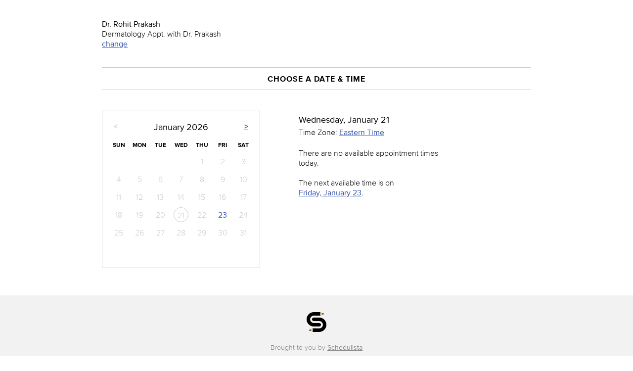

--- FILE ---
content_type: text/html; charset=utf-8
request_url: https://www.schedulista.com/schedule/derm4u/choose_time?provider_id=1073863472&service_id=1074168351
body_size: 107857
content:
<!DOCTYPE html PUBLIC "-//W3C//DTD XHTML 1.0 Transitional//EN" "http://www.w3.org/TR/xhtml1/DTD/xhtml1-transitional.dtd">
<html xmlns="http://www.w3.org/1999/xhtml" lang="en">
<head>
  <meta http-equiv="Content-Type" content="text/html, charset=UTF-8"/>
<script type="text/javascript">window.NREUM||(NREUM={});NREUM.info={"beacon":"bam.nr-data.net","errorBeacon":"bam.nr-data.net","licenseKey":"7621260929","applicationID":"1972541","transactionName":"JVpeRxRWCg1SFhxDAQ5QVEYKXEkCXwtcQwc5QVleAw==","queueTime":0,"applicationTime":46,"agent":""}</script>
<script type="text/javascript">(window.NREUM||(NREUM={})).init={ajax:{deny_list:["bam.nr-data.net"]},feature_flags:["soft_nav"]};(window.NREUM||(NREUM={})).loader_config={xpid:"VQIPVl5VGwIJU1NXAwA=",licenseKey:"7621260929",applicationID:"1972541",browserID:"1972545"};;/*! For license information please see nr-loader-full-1.308.0.min.js.LICENSE.txt */
(()=>{var e,t,r={384:(e,t,r)=>{"use strict";r.d(t,{NT:()=>a,US:()=>u,Zm:()=>o,bQ:()=>d,dV:()=>c,pV:()=>l});var n=r(6154),i=r(1863),s=r(1910);const a={beacon:"bam.nr-data.net",errorBeacon:"bam.nr-data.net"};function o(){return n.gm.NREUM||(n.gm.NREUM={}),void 0===n.gm.newrelic&&(n.gm.newrelic=n.gm.NREUM),n.gm.NREUM}function c(){let e=o();return e.o||(e.o={ST:n.gm.setTimeout,SI:n.gm.setImmediate||n.gm.setInterval,CT:n.gm.clearTimeout,XHR:n.gm.XMLHttpRequest,REQ:n.gm.Request,EV:n.gm.Event,PR:n.gm.Promise,MO:n.gm.MutationObserver,FETCH:n.gm.fetch,WS:n.gm.WebSocket},(0,s.i)(...Object.values(e.o))),e}function d(e,t){let r=o();r.initializedAgents??={},t.initializedAt={ms:(0,i.t)(),date:new Date},r.initializedAgents[e]=t}function u(e,t){o()[e]=t}function l(){return function(){let e=o();const t=e.info||{};e.info={beacon:a.beacon,errorBeacon:a.errorBeacon,...t}}(),function(){let e=o();const t=e.init||{};e.init={...t}}(),c(),function(){let e=o();const t=e.loader_config||{};e.loader_config={...t}}(),o()}},782:(e,t,r)=>{"use strict";r.d(t,{T:()=>n});const n=r(860).K7.pageViewTiming},860:(e,t,r)=>{"use strict";r.d(t,{$J:()=>u,K7:()=>c,P3:()=>d,XX:()=>i,Yy:()=>o,df:()=>s,qY:()=>n,v4:()=>a});const n="events",i="jserrors",s="browser/blobs",a="rum",o="browser/logs",c={ajax:"ajax",genericEvents:"generic_events",jserrors:i,logging:"logging",metrics:"metrics",pageAction:"page_action",pageViewEvent:"page_view_event",pageViewTiming:"page_view_timing",sessionReplay:"session_replay",sessionTrace:"session_trace",softNav:"soft_navigations",spa:"spa"},d={[c.pageViewEvent]:1,[c.pageViewTiming]:2,[c.metrics]:3,[c.jserrors]:4,[c.spa]:5,[c.ajax]:6,[c.sessionTrace]:7,[c.softNav]:8,[c.sessionReplay]:9,[c.logging]:10,[c.genericEvents]:11},u={[c.pageViewEvent]:a,[c.pageViewTiming]:n,[c.ajax]:n,[c.spa]:n,[c.softNav]:n,[c.metrics]:i,[c.jserrors]:i,[c.sessionTrace]:s,[c.sessionReplay]:s,[c.logging]:o,[c.genericEvents]:"ins"}},944:(e,t,r)=>{"use strict";r.d(t,{R:()=>i});var n=r(3241);function i(e,t){"function"==typeof console.debug&&(console.debug("New Relic Warning: https://github.com/newrelic/newrelic-browser-agent/blob/main/docs/warning-codes.md#".concat(e),t),(0,n.W)({agentIdentifier:null,drained:null,type:"data",name:"warn",feature:"warn",data:{code:e,secondary:t}}))}},993:(e,t,r)=>{"use strict";r.d(t,{A$:()=>s,ET:()=>a,TZ:()=>o,p_:()=>i});var n=r(860);const i={ERROR:"ERROR",WARN:"WARN",INFO:"INFO",DEBUG:"DEBUG",TRACE:"TRACE"},s={OFF:0,ERROR:1,WARN:2,INFO:3,DEBUG:4,TRACE:5},a="log",o=n.K7.logging},1541:(e,t,r)=>{"use strict";r.d(t,{U:()=>i,f:()=>n});const n={MFE:"MFE",BA:"BA"};function i(e,t){if(2!==t?.harvestEndpointVersion)return{};const r=t.agentRef.runtime.appMetadata.agents[0].entityGuid;return e?{"source.id":e.id,"source.name":e.name,"source.type":e.type,"parent.id":e.parent?.id||r,"parent.type":e.parent?.type||n.BA}:{"entity.guid":r,appId:t.agentRef.info.applicationID}}},1687:(e,t,r)=>{"use strict";r.d(t,{Ak:()=>d,Ze:()=>h,x3:()=>u});var n=r(3241),i=r(7836),s=r(3606),a=r(860),o=r(2646);const c={};function d(e,t){const r={staged:!1,priority:a.P3[t]||0};l(e),c[e].get(t)||c[e].set(t,r)}function u(e,t){e&&c[e]&&(c[e].get(t)&&c[e].delete(t),p(e,t,!1),c[e].size&&f(e))}function l(e){if(!e)throw new Error("agentIdentifier required");c[e]||(c[e]=new Map)}function h(e="",t="feature",r=!1){if(l(e),!e||!c[e].get(t)||r)return p(e,t);c[e].get(t).staged=!0,f(e)}function f(e){const t=Array.from(c[e]);t.every(([e,t])=>t.staged)&&(t.sort((e,t)=>e[1].priority-t[1].priority),t.forEach(([t])=>{c[e].delete(t),p(e,t)}))}function p(e,t,r=!0){const a=e?i.ee.get(e):i.ee,c=s.i.handlers;if(!a.aborted&&a.backlog&&c){if((0,n.W)({agentIdentifier:e,type:"lifecycle",name:"drain",feature:t}),r){const e=a.backlog[t],r=c[t];if(r){for(let t=0;e&&t<e.length;++t)g(e[t],r);Object.entries(r).forEach(([e,t])=>{Object.values(t||{}).forEach(t=>{t[0]?.on&&t[0]?.context()instanceof o.y&&t[0].on(e,t[1])})})}}a.isolatedBacklog||delete c[t],a.backlog[t]=null,a.emit("drain-"+t,[])}}function g(e,t){var r=e[1];Object.values(t[r]||{}).forEach(t=>{var r=e[0];if(t[0]===r){var n=t[1],i=e[3],s=e[2];n.apply(i,s)}})}},1738:(e,t,r)=>{"use strict";r.d(t,{U:()=>f,Y:()=>h});var n=r(3241),i=r(9908),s=r(1863),a=r(944),o=r(5701),c=r(3969),d=r(8362),u=r(860),l=r(4261);function h(e,t,r,s){const h=s||r;!h||h[e]&&h[e]!==d.d.prototype[e]||(h[e]=function(){(0,i.p)(c.xV,["API/"+e+"/called"],void 0,u.K7.metrics,r.ee),(0,n.W)({agentIdentifier:r.agentIdentifier,drained:!!o.B?.[r.agentIdentifier],type:"data",name:"api",feature:l.Pl+e,data:{}});try{return t.apply(this,arguments)}catch(e){(0,a.R)(23,e)}})}function f(e,t,r,n,a){const o=e.info;null===r?delete o.jsAttributes[t]:o.jsAttributes[t]=r,(a||null===r)&&(0,i.p)(l.Pl+n,[(0,s.t)(),t,r],void 0,"session",e.ee)}},1741:(e,t,r)=>{"use strict";r.d(t,{W:()=>s});var n=r(944),i=r(4261);class s{#e(e,...t){if(this[e]!==s.prototype[e])return this[e](...t);(0,n.R)(35,e)}addPageAction(e,t){return this.#e(i.hG,e,t)}register(e){return this.#e(i.eY,e)}recordCustomEvent(e,t){return this.#e(i.fF,e,t)}setPageViewName(e,t){return this.#e(i.Fw,e,t)}setCustomAttribute(e,t,r){return this.#e(i.cD,e,t,r)}noticeError(e,t){return this.#e(i.o5,e,t)}setUserId(e,t=!1){return this.#e(i.Dl,e,t)}setApplicationVersion(e){return this.#e(i.nb,e)}setErrorHandler(e){return this.#e(i.bt,e)}addRelease(e,t){return this.#e(i.k6,e,t)}log(e,t){return this.#e(i.$9,e,t)}start(){return this.#e(i.d3)}finished(e){return this.#e(i.BL,e)}recordReplay(){return this.#e(i.CH)}pauseReplay(){return this.#e(i.Tb)}addToTrace(e){return this.#e(i.U2,e)}setCurrentRouteName(e){return this.#e(i.PA,e)}interaction(e){return this.#e(i.dT,e)}wrapLogger(e,t,r){return this.#e(i.Wb,e,t,r)}measure(e,t){return this.#e(i.V1,e,t)}consent(e){return this.#e(i.Pv,e)}}},1863:(e,t,r)=>{"use strict";function n(){return Math.floor(performance.now())}r.d(t,{t:()=>n})},1910:(e,t,r)=>{"use strict";r.d(t,{i:()=>s});var n=r(944);const i=new Map;function s(...e){return e.every(e=>{if(i.has(e))return i.get(e);const t="function"==typeof e?e.toString():"",r=t.includes("[native code]"),s=t.includes("nrWrapper");return r||s||(0,n.R)(64,e?.name||t),i.set(e,r),r})}},2555:(e,t,r)=>{"use strict";r.d(t,{D:()=>o,f:()=>a});var n=r(384),i=r(8122);const s={beacon:n.NT.beacon,errorBeacon:n.NT.errorBeacon,licenseKey:void 0,applicationID:void 0,sa:void 0,queueTime:void 0,applicationTime:void 0,ttGuid:void 0,user:void 0,account:void 0,product:void 0,extra:void 0,jsAttributes:{},userAttributes:void 0,atts:void 0,transactionName:void 0,tNamePlain:void 0};function a(e){try{return!!e.licenseKey&&!!e.errorBeacon&&!!e.applicationID}catch(e){return!1}}const o=e=>(0,i.a)(e,s)},2614:(e,t,r)=>{"use strict";r.d(t,{BB:()=>a,H3:()=>n,g:()=>d,iL:()=>c,tS:()=>o,uh:()=>i,wk:()=>s});const n="NRBA",i="SESSION",s=144e5,a=18e5,o={STARTED:"session-started",PAUSE:"session-pause",RESET:"session-reset",RESUME:"session-resume",UPDATE:"session-update"},c={SAME_TAB:"same-tab",CROSS_TAB:"cross-tab"},d={OFF:0,FULL:1,ERROR:2}},2646:(e,t,r)=>{"use strict";r.d(t,{y:()=>n});class n{constructor(e){this.contextId=e}}},2843:(e,t,r)=>{"use strict";r.d(t,{G:()=>s,u:()=>i});var n=r(3878);function i(e,t=!1,r,i){(0,n.DD)("visibilitychange",function(){if(t)return void("hidden"===document.visibilityState&&e());e(document.visibilityState)},r,i)}function s(e,t,r){(0,n.sp)("pagehide",e,t,r)}},3241:(e,t,r)=>{"use strict";r.d(t,{W:()=>s});var n=r(6154);const i="newrelic";function s(e={}){try{n.gm.dispatchEvent(new CustomEvent(i,{detail:e}))}catch(e){}}},3304:(e,t,r)=>{"use strict";r.d(t,{A:()=>s});var n=r(7836);const i=()=>{const e=new WeakSet;return(t,r)=>{if("object"==typeof r&&null!==r){if(e.has(r))return;e.add(r)}return r}};function s(e){try{return JSON.stringify(e,i())??""}catch(e){try{n.ee.emit("internal-error",[e])}catch(e){}return""}}},3333:(e,t,r)=>{"use strict";r.d(t,{$v:()=>u,TZ:()=>n,Xh:()=>c,Zp:()=>i,kd:()=>d,mq:()=>o,nf:()=>a,qN:()=>s});const n=r(860).K7.genericEvents,i=["auxclick","click","copy","keydown","paste","scrollend"],s=["focus","blur"],a=4,o=1e3,c=2e3,d=["PageAction","UserAction","BrowserPerformance"],u={RESOURCES:"experimental.resources",REGISTER:"register"}},3434:(e,t,r)=>{"use strict";r.d(t,{Jt:()=>s,YM:()=>d});var n=r(7836),i=r(5607);const s="nr@original:".concat(i.W),a=50;var o=Object.prototype.hasOwnProperty,c=!1;function d(e,t){return e||(e=n.ee),r.inPlace=function(e,t,n,i,s){n||(n="");const a="-"===n.charAt(0);for(let o=0;o<t.length;o++){const c=t[o],d=e[c];l(d)||(e[c]=r(d,a?c+n:n,i,c,s))}},r.flag=s,r;function r(t,r,n,c,d){return l(t)?t:(r||(r=""),nrWrapper[s]=t,function(e,t,r){if(Object.defineProperty&&Object.keys)try{return Object.keys(e).forEach(function(r){Object.defineProperty(t,r,{get:function(){return e[r]},set:function(t){return e[r]=t,t}})}),t}catch(e){u([e],r)}for(var n in e)o.call(e,n)&&(t[n]=e[n])}(t,nrWrapper,e),nrWrapper);function nrWrapper(){var s,o,l,h;let f;try{o=this,s=[...arguments],l="function"==typeof n?n(s,o):n||{}}catch(t){u([t,"",[s,o,c],l],e)}i(r+"start",[s,o,c],l,d);const p=performance.now();let g;try{return h=t.apply(o,s),g=performance.now(),h}catch(e){throw g=performance.now(),i(r+"err",[s,o,e],l,d),f=e,f}finally{const e=g-p,t={start:p,end:g,duration:e,isLongTask:e>=a,methodName:c,thrownError:f};t.isLongTask&&i("long-task",[t,o],l,d),i(r+"end",[s,o,h],l,d)}}}function i(r,n,i,s){if(!c||t){var a=c;c=!0;try{e.emit(r,n,i,t,s)}catch(t){u([t,r,n,i],e)}c=a}}}function u(e,t){t||(t=n.ee);try{t.emit("internal-error",e)}catch(e){}}function l(e){return!(e&&"function"==typeof e&&e.apply&&!e[s])}},3606:(e,t,r)=>{"use strict";r.d(t,{i:()=>s});var n=r(9908);s.on=a;var i=s.handlers={};function s(e,t,r,s){a(s||n.d,i,e,t,r)}function a(e,t,r,i,s){s||(s="feature"),e||(e=n.d);var a=t[s]=t[s]||{};(a[r]=a[r]||[]).push([e,i])}},3738:(e,t,r)=>{"use strict";r.d(t,{He:()=>i,Kp:()=>o,Lc:()=>d,Rz:()=>u,TZ:()=>n,bD:()=>s,d3:()=>a,jx:()=>l,sl:()=>h,uP:()=>c});const n=r(860).K7.sessionTrace,i="bstResource",s="resource",a="-start",o="-end",c="fn"+a,d="fn"+o,u="pushState",l=1e3,h=3e4},3785:(e,t,r)=>{"use strict";r.d(t,{R:()=>c,b:()=>d});var n=r(9908),i=r(1863),s=r(860),a=r(3969),o=r(993);function c(e,t,r={},c=o.p_.INFO,d=!0,u,l=(0,i.t)()){(0,n.p)(a.xV,["API/logging/".concat(c.toLowerCase(),"/called")],void 0,s.K7.metrics,e),(0,n.p)(o.ET,[l,t,r,c,d,u],void 0,s.K7.logging,e)}function d(e){return"string"==typeof e&&Object.values(o.p_).some(t=>t===e.toUpperCase().trim())}},3878:(e,t,r)=>{"use strict";function n(e,t){return{capture:e,passive:!1,signal:t}}function i(e,t,r=!1,i){window.addEventListener(e,t,n(r,i))}function s(e,t,r=!1,i){document.addEventListener(e,t,n(r,i))}r.d(t,{DD:()=>s,jT:()=>n,sp:()=>i})},3969:(e,t,r)=>{"use strict";r.d(t,{TZ:()=>n,XG:()=>o,rs:()=>i,xV:()=>a,z_:()=>s});const n=r(860).K7.metrics,i="sm",s="cm",a="storeSupportabilityMetrics",o="storeEventMetrics"},4234:(e,t,r)=>{"use strict";r.d(t,{W:()=>s});var n=r(7836),i=r(1687);class s{constructor(e,t){this.agentIdentifier=e,this.ee=n.ee.get(e),this.featureName=t,this.blocked=!1}deregisterDrain(){(0,i.x3)(this.agentIdentifier,this.featureName)}}},4261:(e,t,r)=>{"use strict";r.d(t,{$9:()=>d,BL:()=>o,CH:()=>f,Dl:()=>w,Fw:()=>y,PA:()=>m,Pl:()=>n,Pv:()=>T,Tb:()=>l,U2:()=>s,V1:()=>E,Wb:()=>x,bt:()=>b,cD:()=>v,d3:()=>R,dT:()=>c,eY:()=>p,fF:()=>h,hG:()=>i,k6:()=>a,nb:()=>g,o5:()=>u});const n="api-",i="addPageAction",s="addToTrace",a="addRelease",o="finished",c="interaction",d="log",u="noticeError",l="pauseReplay",h="recordCustomEvent",f="recordReplay",p="register",g="setApplicationVersion",m="setCurrentRouteName",v="setCustomAttribute",b="setErrorHandler",y="setPageViewName",w="setUserId",R="start",x="wrapLogger",E="measure",T="consent"},5205:(e,t,r)=>{"use strict";r.d(t,{j:()=>S});var n=r(384),i=r(1741);var s=r(2555),a=r(3333);const o=e=>{if(!e||"string"!=typeof e)return!1;try{document.createDocumentFragment().querySelector(e)}catch{return!1}return!0};var c=r(2614),d=r(944),u=r(8122);const l="[data-nr-mask]",h=e=>(0,u.a)(e,(()=>{const e={feature_flags:[],experimental:{allow_registered_children:!1,resources:!1},mask_selector:"*",block_selector:"[data-nr-block]",mask_input_options:{color:!1,date:!1,"datetime-local":!1,email:!1,month:!1,number:!1,range:!1,search:!1,tel:!1,text:!1,time:!1,url:!1,week:!1,textarea:!1,select:!1,password:!0}};return{ajax:{deny_list:void 0,block_internal:!0,enabled:!0,autoStart:!0},api:{get allow_registered_children(){return e.feature_flags.includes(a.$v.REGISTER)||e.experimental.allow_registered_children},set allow_registered_children(t){e.experimental.allow_registered_children=t},duplicate_registered_data:!1},browser_consent_mode:{enabled:!1},distributed_tracing:{enabled:void 0,exclude_newrelic_header:void 0,cors_use_newrelic_header:void 0,cors_use_tracecontext_headers:void 0,allowed_origins:void 0},get feature_flags(){return e.feature_flags},set feature_flags(t){e.feature_flags=t},generic_events:{enabled:!0,autoStart:!0},harvest:{interval:30},jserrors:{enabled:!0,autoStart:!0},logging:{enabled:!0,autoStart:!0},metrics:{enabled:!0,autoStart:!0},obfuscate:void 0,page_action:{enabled:!0},page_view_event:{enabled:!0,autoStart:!0},page_view_timing:{enabled:!0,autoStart:!0},performance:{capture_marks:!1,capture_measures:!1,capture_detail:!0,resources:{get enabled(){return e.feature_flags.includes(a.$v.RESOURCES)||e.experimental.resources},set enabled(t){e.experimental.resources=t},asset_types:[],first_party_domains:[],ignore_newrelic:!0}},privacy:{cookies_enabled:!0},proxy:{assets:void 0,beacon:void 0},session:{expiresMs:c.wk,inactiveMs:c.BB},session_replay:{autoStart:!0,enabled:!1,preload:!1,sampling_rate:10,error_sampling_rate:100,collect_fonts:!1,inline_images:!1,fix_stylesheets:!0,mask_all_inputs:!0,get mask_text_selector(){return e.mask_selector},set mask_text_selector(t){o(t)?e.mask_selector="".concat(t,",").concat(l):""===t||null===t?e.mask_selector=l:(0,d.R)(5,t)},get block_class(){return"nr-block"},get ignore_class(){return"nr-ignore"},get mask_text_class(){return"nr-mask"},get block_selector(){return e.block_selector},set block_selector(t){o(t)?e.block_selector+=",".concat(t):""!==t&&(0,d.R)(6,t)},get mask_input_options(){return e.mask_input_options},set mask_input_options(t){t&&"object"==typeof t?e.mask_input_options={...t,password:!0}:(0,d.R)(7,t)}},session_trace:{enabled:!0,autoStart:!0},soft_navigations:{enabled:!0,autoStart:!0},spa:{enabled:!0,autoStart:!0},ssl:void 0,user_actions:{enabled:!0,elementAttributes:["id","className","tagName","type"]}}})());var f=r(6154),p=r(9324);let g=0;const m={buildEnv:p.F3,distMethod:p.Xs,version:p.xv,originTime:f.WN},v={consented:!1},b={appMetadata:{},get consented(){return this.session?.state?.consent||v.consented},set consented(e){v.consented=e},customTransaction:void 0,denyList:void 0,disabled:!1,harvester:void 0,isolatedBacklog:!1,isRecording:!1,loaderType:void 0,maxBytes:3e4,obfuscator:void 0,onerror:void 0,ptid:void 0,releaseIds:{},session:void 0,timeKeeper:void 0,registeredEntities:[],jsAttributesMetadata:{bytes:0},get harvestCount(){return++g}},y=e=>{const t=(0,u.a)(e,b),r=Object.keys(m).reduce((e,t)=>(e[t]={value:m[t],writable:!1,configurable:!0,enumerable:!0},e),{});return Object.defineProperties(t,r)};var w=r(5701);const R=e=>{const t=e.startsWith("http");e+="/",r.p=t?e:"https://"+e};var x=r(7836),E=r(3241);const T={accountID:void 0,trustKey:void 0,agentID:void 0,licenseKey:void 0,applicationID:void 0,xpid:void 0},A=e=>(0,u.a)(e,T),_=new Set;function S(e,t={},r,a){let{init:o,info:c,loader_config:d,runtime:u={},exposed:l=!0}=t;if(!c){const e=(0,n.pV)();o=e.init,c=e.info,d=e.loader_config}e.init=h(o||{}),e.loader_config=A(d||{}),c.jsAttributes??={},f.bv&&(c.jsAttributes.isWorker=!0),e.info=(0,s.D)(c);const p=e.init,g=[c.beacon,c.errorBeacon];_.has(e.agentIdentifier)||(p.proxy.assets&&(R(p.proxy.assets),g.push(p.proxy.assets)),p.proxy.beacon&&g.push(p.proxy.beacon),e.beacons=[...g],function(e){const t=(0,n.pV)();Object.getOwnPropertyNames(i.W.prototype).forEach(r=>{const n=i.W.prototype[r];if("function"!=typeof n||"constructor"===n)return;let s=t[r];e[r]&&!1!==e.exposed&&"micro-agent"!==e.runtime?.loaderType&&(t[r]=(...t)=>{const n=e[r](...t);return s?s(...t):n})})}(e),(0,n.US)("activatedFeatures",w.B)),u.denyList=[...p.ajax.deny_list||[],...p.ajax.block_internal?g:[]],u.ptid=e.agentIdentifier,u.loaderType=r,e.runtime=y(u),_.has(e.agentIdentifier)||(e.ee=x.ee.get(e.agentIdentifier),e.exposed=l,(0,E.W)({agentIdentifier:e.agentIdentifier,drained:!!w.B?.[e.agentIdentifier],type:"lifecycle",name:"initialize",feature:void 0,data:e.config})),_.add(e.agentIdentifier)}},5270:(e,t,r)=>{"use strict";r.d(t,{Aw:()=>a,SR:()=>s,rF:()=>o});var n=r(384),i=r(7767);function s(e){return!!(0,n.dV)().o.MO&&(0,i.V)(e)&&!0===e?.session_trace.enabled}function a(e){return!0===e?.session_replay.preload&&s(e)}function o(e,t){try{if("string"==typeof t?.type){if("password"===t.type.toLowerCase())return"*".repeat(e?.length||0);if(void 0!==t?.dataset?.nrUnmask||t?.classList?.contains("nr-unmask"))return e}}catch(e){}return"string"==typeof e?e.replace(/[\S]/g,"*"):"*".repeat(e?.length||0)}},5289:(e,t,r)=>{"use strict";r.d(t,{GG:()=>a,Qr:()=>c,sB:()=>o});var n=r(3878),i=r(6389);function s(){return"undefined"==typeof document||"complete"===document.readyState}function a(e,t){if(s())return e();const r=(0,i.J)(e),a=setInterval(()=>{s()&&(clearInterval(a),r())},500);(0,n.sp)("load",r,t)}function o(e){if(s())return e();(0,n.DD)("DOMContentLoaded",e)}function c(e){if(s())return e();(0,n.sp)("popstate",e)}},5607:(e,t,r)=>{"use strict";r.d(t,{W:()=>n});const n=(0,r(9566).bz)()},5701:(e,t,r)=>{"use strict";r.d(t,{B:()=>s,t:()=>a});var n=r(3241);const i=new Set,s={};function a(e,t){const r=t.agentIdentifier;s[r]??={},e&&"object"==typeof e&&(i.has(r)||(t.ee.emit("rumresp",[e]),s[r]=e,i.add(r),(0,n.W)({agentIdentifier:r,loaded:!0,drained:!0,type:"lifecycle",name:"load",feature:void 0,data:e})))}},6154:(e,t,r)=>{"use strict";r.d(t,{OF:()=>d,RI:()=>i,WN:()=>h,bv:()=>s,eN:()=>f,gm:()=>a,lR:()=>l,m:()=>c,mw:()=>o,sb:()=>u});var n=r(1863);const i="undefined"!=typeof window&&!!window.document,s="undefined"!=typeof WorkerGlobalScope&&("undefined"!=typeof self&&self instanceof WorkerGlobalScope&&self.navigator instanceof WorkerNavigator||"undefined"!=typeof globalThis&&globalThis instanceof WorkerGlobalScope&&globalThis.navigator instanceof WorkerNavigator),a=i?window:"undefined"!=typeof WorkerGlobalScope&&("undefined"!=typeof self&&self instanceof WorkerGlobalScope&&self||"undefined"!=typeof globalThis&&globalThis instanceof WorkerGlobalScope&&globalThis),o=Boolean("hidden"===a?.document?.visibilityState),c=""+a?.location,d=/iPad|iPhone|iPod/.test(a.navigator?.userAgent),u=d&&"undefined"==typeof SharedWorker,l=(()=>{const e=a.navigator?.userAgent?.match(/Firefox[/\s](\d+\.\d+)/);return Array.isArray(e)&&e.length>=2?+e[1]:0})(),h=Date.now()-(0,n.t)(),f=()=>"undefined"!=typeof PerformanceNavigationTiming&&a?.performance?.getEntriesByType("navigation")?.[0]?.responseStart},6344:(e,t,r)=>{"use strict";r.d(t,{BB:()=>u,Qb:()=>l,TZ:()=>i,Ug:()=>a,Vh:()=>s,_s:()=>o,bc:()=>d,yP:()=>c});var n=r(2614);const i=r(860).K7.sessionReplay,s="errorDuringReplay",a=.12,o={DomContentLoaded:0,Load:1,FullSnapshot:2,IncrementalSnapshot:3,Meta:4,Custom:5},c={[n.g.ERROR]:15e3,[n.g.FULL]:3e5,[n.g.OFF]:0},d={RESET:{message:"Session was reset",sm:"Reset"},IMPORT:{message:"Recorder failed to import",sm:"Import"},TOO_MANY:{message:"429: Too Many Requests",sm:"Too-Many"},TOO_BIG:{message:"Payload was too large",sm:"Too-Big"},CROSS_TAB:{message:"Session Entity was set to OFF on another tab",sm:"Cross-Tab"},ENTITLEMENTS:{message:"Session Replay is not allowed and will not be started",sm:"Entitlement"}},u=5e3,l={API:"api",RESUME:"resume",SWITCH_TO_FULL:"switchToFull",INITIALIZE:"initialize",PRELOAD:"preload"}},6389:(e,t,r)=>{"use strict";function n(e,t=500,r={}){const n=r?.leading||!1;let i;return(...r)=>{n&&void 0===i&&(e.apply(this,r),i=setTimeout(()=>{i=clearTimeout(i)},t)),n||(clearTimeout(i),i=setTimeout(()=>{e.apply(this,r)},t))}}function i(e){let t=!1;return(...r)=>{t||(t=!0,e.apply(this,r))}}r.d(t,{J:()=>i,s:()=>n})},6630:(e,t,r)=>{"use strict";r.d(t,{T:()=>n});const n=r(860).K7.pageViewEvent},6774:(e,t,r)=>{"use strict";r.d(t,{T:()=>n});const n=r(860).K7.jserrors},7295:(e,t,r)=>{"use strict";r.d(t,{Xv:()=>a,gX:()=>i,iW:()=>s});var n=[];function i(e){if(!e||s(e))return!1;if(0===n.length)return!0;if("*"===n[0].hostname)return!1;for(var t=0;t<n.length;t++){var r=n[t];if(r.hostname.test(e.hostname)&&r.pathname.test(e.pathname))return!1}return!0}function s(e){return void 0===e.hostname}function a(e){if(n=[],e&&e.length)for(var t=0;t<e.length;t++){let r=e[t];if(!r)continue;if("*"===r)return void(n=[{hostname:"*"}]);0===r.indexOf("http://")?r=r.substring(7):0===r.indexOf("https://")&&(r=r.substring(8));const i=r.indexOf("/");let s,a;i>0?(s=r.substring(0,i),a=r.substring(i)):(s=r,a="*");let[c]=s.split(":");n.push({hostname:o(c),pathname:o(a,!0)})}}function o(e,t=!1){const r=e.replace(/[.+?^${}()|[\]\\]/g,e=>"\\"+e).replace(/\*/g,".*?");return new RegExp((t?"^":"")+r+"$")}},7485:(e,t,r)=>{"use strict";r.d(t,{D:()=>i});var n=r(6154);function i(e){if(0===(e||"").indexOf("data:"))return{protocol:"data"};try{const t=new URL(e,location.href),r={port:t.port,hostname:t.hostname,pathname:t.pathname,search:t.search,protocol:t.protocol.slice(0,t.protocol.indexOf(":")),sameOrigin:t.protocol===n.gm?.location?.protocol&&t.host===n.gm?.location?.host};return r.port&&""!==r.port||("http:"===t.protocol&&(r.port="80"),"https:"===t.protocol&&(r.port="443")),r.pathname&&""!==r.pathname?r.pathname.startsWith("/")||(r.pathname="/".concat(r.pathname)):r.pathname="/",r}catch(e){return{}}}},7699:(e,t,r)=>{"use strict";r.d(t,{It:()=>s,KC:()=>o,No:()=>i,qh:()=>a});var n=r(860);const i=16e3,s=1e6,a="SESSION_ERROR",o={[n.K7.logging]:!0,[n.K7.genericEvents]:!1,[n.K7.jserrors]:!1,[n.K7.ajax]:!1}},7767:(e,t,r)=>{"use strict";r.d(t,{V:()=>i});var n=r(6154);const i=e=>n.RI&&!0===e?.privacy.cookies_enabled},7836:(e,t,r)=>{"use strict";r.d(t,{P:()=>o,ee:()=>c});var n=r(384),i=r(8990),s=r(2646),a=r(5607);const o="nr@context:".concat(a.W),c=function e(t,r){var n={},a={},u={},l=!1;try{l=16===r.length&&d.initializedAgents?.[r]?.runtime.isolatedBacklog}catch(e){}var h={on:p,addEventListener:p,removeEventListener:function(e,t){var r=n[e];if(!r)return;for(var i=0;i<r.length;i++)r[i]===t&&r.splice(i,1)},emit:function(e,r,n,i,s){!1!==s&&(s=!0);if(c.aborted&&!i)return;t&&s&&t.emit(e,r,n);var o=f(n);g(e).forEach(e=>{e.apply(o,r)});var d=v()[a[e]];d&&d.push([h,e,r,o]);return o},get:m,listeners:g,context:f,buffer:function(e,t){const r=v();if(t=t||"feature",h.aborted)return;Object.entries(e||{}).forEach(([e,n])=>{a[n]=t,t in r||(r[t]=[])})},abort:function(){h._aborted=!0,Object.keys(h.backlog).forEach(e=>{delete h.backlog[e]})},isBuffering:function(e){return!!v()[a[e]]},debugId:r,backlog:l?{}:t&&"object"==typeof t.backlog?t.backlog:{},isolatedBacklog:l};return Object.defineProperty(h,"aborted",{get:()=>{let e=h._aborted||!1;return e||(t&&(e=t.aborted),e)}}),h;function f(e){return e&&e instanceof s.y?e:e?(0,i.I)(e,o,()=>new s.y(o)):new s.y(o)}function p(e,t){n[e]=g(e).concat(t)}function g(e){return n[e]||[]}function m(t){return u[t]=u[t]||e(h,t)}function v(){return h.backlog}}(void 0,"globalEE"),d=(0,n.Zm)();d.ee||(d.ee=c)},8122:(e,t,r)=>{"use strict";r.d(t,{a:()=>i});var n=r(944);function i(e,t){try{if(!e||"object"!=typeof e)return(0,n.R)(3);if(!t||"object"!=typeof t)return(0,n.R)(4);const r=Object.create(Object.getPrototypeOf(t),Object.getOwnPropertyDescriptors(t)),s=0===Object.keys(r).length?e:r;for(let a in s)if(void 0!==e[a])try{if(null===e[a]){r[a]=null;continue}Array.isArray(e[a])&&Array.isArray(t[a])?r[a]=Array.from(new Set([...e[a],...t[a]])):"object"==typeof e[a]&&"object"==typeof t[a]?r[a]=i(e[a],t[a]):r[a]=e[a]}catch(e){r[a]||(0,n.R)(1,e)}return r}catch(e){(0,n.R)(2,e)}}},8139:(e,t,r)=>{"use strict";r.d(t,{u:()=>h});var n=r(7836),i=r(3434),s=r(8990),a=r(6154);const o={},c=a.gm.XMLHttpRequest,d="addEventListener",u="removeEventListener",l="nr@wrapped:".concat(n.P);function h(e){var t=function(e){return(e||n.ee).get("events")}(e);if(o[t.debugId]++)return t;o[t.debugId]=1;var r=(0,i.YM)(t,!0);function h(e){r.inPlace(e,[d,u],"-",p)}function p(e,t){return e[1]}return"getPrototypeOf"in Object&&(a.RI&&f(document,h),c&&f(c.prototype,h),f(a.gm,h)),t.on(d+"-start",function(e,t){var n=e[1];if(null!==n&&("function"==typeof n||"object"==typeof n)&&"newrelic"!==e[0]){var i=(0,s.I)(n,l,function(){var e={object:function(){if("function"!=typeof n.handleEvent)return;return n.handleEvent.apply(n,arguments)},function:n}[typeof n];return e?r(e,"fn-",null,e.name||"anonymous"):n});this.wrapped=e[1]=i}}),t.on(u+"-start",function(e){e[1]=this.wrapped||e[1]}),t}function f(e,t,...r){let n=e;for(;"object"==typeof n&&!Object.prototype.hasOwnProperty.call(n,d);)n=Object.getPrototypeOf(n);n&&t(n,...r)}},8362:(e,t,r)=>{"use strict";r.d(t,{d:()=>s});var n=r(9566),i=r(1741);class s extends i.W{agentIdentifier=(0,n.LA)(16)}},8374:(e,t,r)=>{r.nc=(()=>{try{return document?.currentScript?.nonce}catch(e){}return""})()},8990:(e,t,r)=>{"use strict";r.d(t,{I:()=>i});var n=Object.prototype.hasOwnProperty;function i(e,t,r){if(n.call(e,t))return e[t];var i=r();if(Object.defineProperty&&Object.keys)try{return Object.defineProperty(e,t,{value:i,writable:!0,enumerable:!1}),i}catch(e){}return e[t]=i,i}},9119:(e,t,r)=>{"use strict";r.d(t,{L:()=>s});var n=/([^?#]*)[^#]*(#[^?]*|$).*/,i=/([^?#]*)().*/;function s(e,t){return e?e.replace(t?n:i,"$1$2"):e}},9300:(e,t,r)=>{"use strict";r.d(t,{T:()=>n});const n=r(860).K7.ajax},9324:(e,t,r)=>{"use strict";r.d(t,{AJ:()=>a,F3:()=>i,Xs:()=>s,Yq:()=>o,xv:()=>n});const n="1.308.0",i="PROD",s="CDN",a="@newrelic/rrweb",o="1.0.1"},9566:(e,t,r)=>{"use strict";r.d(t,{LA:()=>o,ZF:()=>c,bz:()=>a,el:()=>d});var n=r(6154);const i="xxxxxxxx-xxxx-4xxx-yxxx-xxxxxxxxxxxx";function s(e,t){return e?15&e[t]:16*Math.random()|0}function a(){const e=n.gm?.crypto||n.gm?.msCrypto;let t,r=0;return e&&e.getRandomValues&&(t=e.getRandomValues(new Uint8Array(30))),i.split("").map(e=>"x"===e?s(t,r++).toString(16):"y"===e?(3&s()|8).toString(16):e).join("")}function o(e){const t=n.gm?.crypto||n.gm?.msCrypto;let r,i=0;t&&t.getRandomValues&&(r=t.getRandomValues(new Uint8Array(e)));const a=[];for(var o=0;o<e;o++)a.push(s(r,i++).toString(16));return a.join("")}function c(){return o(16)}function d(){return o(32)}},9908:(e,t,r)=>{"use strict";r.d(t,{d:()=>n,p:()=>i});var n=r(7836).ee.get("handle");function i(e,t,r,i,s){s?(s.buffer([e],i),s.emit(e,t,r)):(n.buffer([e],i),n.emit(e,t,r))}}},n={};function i(e){var t=n[e];if(void 0!==t)return t.exports;var s=n[e]={exports:{}};return r[e](s,s.exports,i),s.exports}i.m=r,i.d=(e,t)=>{for(var r in t)i.o(t,r)&&!i.o(e,r)&&Object.defineProperty(e,r,{enumerable:!0,get:t[r]})},i.f={},i.e=e=>Promise.all(Object.keys(i.f).reduce((t,r)=>(i.f[r](e,t),t),[])),i.u=e=>({95:"nr-full-compressor",222:"nr-full-recorder",891:"nr-full"}[e]+"-1.308.0.min.js"),i.o=(e,t)=>Object.prototype.hasOwnProperty.call(e,t),e={},t="NRBA-1.308.0.PROD:",i.l=(r,n,s,a)=>{if(e[r])e[r].push(n);else{var o,c;if(void 0!==s)for(var d=document.getElementsByTagName("script"),u=0;u<d.length;u++){var l=d[u];if(l.getAttribute("src")==r||l.getAttribute("data-webpack")==t+s){o=l;break}}if(!o){c=!0;var h={891:"sha512-fcveNDcpRQS9OweGhN4uJe88Qmg+EVyH6j/wngwL2Le0m7LYyz7q+JDx7KBxsdDF4TaPVsSmHg12T3pHwdLa7w==",222:"sha512-O8ZzdvgB4fRyt7k2Qrr4STpR+tCA2mcQEig6/dP3rRy9uEx1CTKQ6cQ7Src0361y7xS434ua+zIPo265ZpjlEg==",95:"sha512-jDWejat/6/UDex/9XjYoPPmpMPuEvBCSuCg/0tnihjbn5bh9mP3An0NzFV9T5Tc+3kKhaXaZA8UIKPAanD2+Gw=="};(o=document.createElement("script")).charset="utf-8",i.nc&&o.setAttribute("nonce",i.nc),o.setAttribute("data-webpack",t+s),o.src=r,0!==o.src.indexOf(window.location.origin+"/")&&(o.crossOrigin="anonymous"),h[a]&&(o.integrity=h[a])}e[r]=[n];var f=(t,n)=>{o.onerror=o.onload=null,clearTimeout(p);var i=e[r];if(delete e[r],o.parentNode&&o.parentNode.removeChild(o),i&&i.forEach(e=>e(n)),t)return t(n)},p=setTimeout(f.bind(null,void 0,{type:"timeout",target:o}),12e4);o.onerror=f.bind(null,o.onerror),o.onload=f.bind(null,o.onload),c&&document.head.appendChild(o)}},i.r=e=>{"undefined"!=typeof Symbol&&Symbol.toStringTag&&Object.defineProperty(e,Symbol.toStringTag,{value:"Module"}),Object.defineProperty(e,"__esModule",{value:!0})},i.p="https://js-agent.newrelic.com/",(()=>{var e={85:0,959:0};i.f.j=(t,r)=>{var n=i.o(e,t)?e[t]:void 0;if(0!==n)if(n)r.push(n[2]);else{var s=new Promise((r,i)=>n=e[t]=[r,i]);r.push(n[2]=s);var a=i.p+i.u(t),o=new Error;i.l(a,r=>{if(i.o(e,t)&&(0!==(n=e[t])&&(e[t]=void 0),n)){var s=r&&("load"===r.type?"missing":r.type),a=r&&r.target&&r.target.src;o.message="Loading chunk "+t+" failed: ("+s+": "+a+")",o.name="ChunkLoadError",o.type=s,o.request=a,n[1](o)}},"chunk-"+t,t)}};var t=(t,r)=>{var n,s,[a,o,c]=r,d=0;if(a.some(t=>0!==e[t])){for(n in o)i.o(o,n)&&(i.m[n]=o[n]);if(c)c(i)}for(t&&t(r);d<a.length;d++)s=a[d],i.o(e,s)&&e[s]&&e[s][0](),e[s]=0},r=self["webpackChunk:NRBA-1.308.0.PROD"]=self["webpackChunk:NRBA-1.308.0.PROD"]||[];r.forEach(t.bind(null,0)),r.push=t.bind(null,r.push.bind(r))})(),(()=>{"use strict";i(8374);var e=i(8362),t=i(860);const r=Object.values(t.K7);var n=i(5205);var s=i(9908),a=i(1863),o=i(4261),c=i(1738);var d=i(1687),u=i(4234),l=i(5289),h=i(6154),f=i(944),p=i(5270),g=i(7767),m=i(6389),v=i(7699);class b extends u.W{constructor(e,t){super(e.agentIdentifier,t),this.agentRef=e,this.abortHandler=void 0,this.featAggregate=void 0,this.loadedSuccessfully=void 0,this.onAggregateImported=new Promise(e=>{this.loadedSuccessfully=e}),this.deferred=Promise.resolve(),!1===e.init[this.featureName].autoStart?this.deferred=new Promise((t,r)=>{this.ee.on("manual-start-all",(0,m.J)(()=>{(0,d.Ak)(e.agentIdentifier,this.featureName),t()}))}):(0,d.Ak)(e.agentIdentifier,t)}importAggregator(e,t,r={}){if(this.featAggregate)return;const n=async()=>{let n;await this.deferred;try{if((0,g.V)(e.init)){const{setupAgentSession:t}=await i.e(891).then(i.bind(i,8766));n=t(e)}}catch(e){(0,f.R)(20,e),this.ee.emit("internal-error",[e]),(0,s.p)(v.qh,[e],void 0,this.featureName,this.ee)}try{if(!this.#t(this.featureName,n,e.init))return(0,d.Ze)(this.agentIdentifier,this.featureName),void this.loadedSuccessfully(!1);const{Aggregate:i}=await t();this.featAggregate=new i(e,r),e.runtime.harvester.initializedAggregates.push(this.featAggregate),this.loadedSuccessfully(!0)}catch(e){(0,f.R)(34,e),this.abortHandler?.(),(0,d.Ze)(this.agentIdentifier,this.featureName,!0),this.loadedSuccessfully(!1),this.ee&&this.ee.abort()}};h.RI?(0,l.GG)(()=>n(),!0):n()}#t(e,r,n){if(this.blocked)return!1;switch(e){case t.K7.sessionReplay:return(0,p.SR)(n)&&!!r;case t.K7.sessionTrace:return!!r;default:return!0}}}var y=i(6630),w=i(2614),R=i(3241);class x extends b{static featureName=y.T;constructor(e){var t;super(e,y.T),this.setupInspectionEvents(e.agentIdentifier),t=e,(0,c.Y)(o.Fw,function(e,r){"string"==typeof e&&("/"!==e.charAt(0)&&(e="/"+e),t.runtime.customTransaction=(r||"http://custom.transaction")+e,(0,s.p)(o.Pl+o.Fw,[(0,a.t)()],void 0,void 0,t.ee))},t),this.importAggregator(e,()=>i.e(891).then(i.bind(i,3718)))}setupInspectionEvents(e){const t=(t,r)=>{t&&(0,R.W)({agentIdentifier:e,timeStamp:t.timeStamp,loaded:"complete"===t.target.readyState,type:"window",name:r,data:t.target.location+""})};(0,l.sB)(e=>{t(e,"DOMContentLoaded")}),(0,l.GG)(e=>{t(e,"load")}),(0,l.Qr)(e=>{t(e,"navigate")}),this.ee.on(w.tS.UPDATE,(t,r)=>{(0,R.W)({agentIdentifier:e,type:"lifecycle",name:"session",data:r})})}}var E=i(384);class T extends e.d{constructor(e){var t;(super(),h.gm)?(this.features={},(0,E.bQ)(this.agentIdentifier,this),this.desiredFeatures=new Set(e.features||[]),this.desiredFeatures.add(x),(0,n.j)(this,e,e.loaderType||"agent"),t=this,(0,c.Y)(o.cD,function(e,r,n=!1){if("string"==typeof e){if(["string","number","boolean"].includes(typeof r)||null===r)return(0,c.U)(t,e,r,o.cD,n);(0,f.R)(40,typeof r)}else(0,f.R)(39,typeof e)},t),function(e){(0,c.Y)(o.Dl,function(t,r=!1){if("string"!=typeof t&&null!==t)return void(0,f.R)(41,typeof t);const n=e.info.jsAttributes["enduser.id"];r&&null!=n&&n!==t?(0,s.p)(o.Pl+"setUserIdAndResetSession",[t],void 0,"session",e.ee):(0,c.U)(e,"enduser.id",t,o.Dl,!0)},e)}(this),function(e){(0,c.Y)(o.nb,function(t){if("string"==typeof t||null===t)return(0,c.U)(e,"application.version",t,o.nb,!1);(0,f.R)(42,typeof t)},e)}(this),function(e){(0,c.Y)(o.d3,function(){e.ee.emit("manual-start-all")},e)}(this),function(e){(0,c.Y)(o.Pv,function(t=!0){if("boolean"==typeof t){if((0,s.p)(o.Pl+o.Pv,[t],void 0,"session",e.ee),e.runtime.consented=t,t){const t=e.features.page_view_event;t.onAggregateImported.then(e=>{const r=t.featAggregate;e&&!r.sentRum&&r.sendRum()})}}else(0,f.R)(65,typeof t)},e)}(this),this.run()):(0,f.R)(21)}get config(){return{info:this.info,init:this.init,loader_config:this.loader_config,runtime:this.runtime}}get api(){return this}run(){try{const e=function(e){const t={};return r.forEach(r=>{t[r]=!!e[r]?.enabled}),t}(this.init),n=[...this.desiredFeatures];n.sort((e,r)=>t.P3[e.featureName]-t.P3[r.featureName]),n.forEach(r=>{if(!e[r.featureName]&&r.featureName!==t.K7.pageViewEvent)return;if(r.featureName===t.K7.spa)return void(0,f.R)(67);const n=function(e){switch(e){case t.K7.ajax:return[t.K7.jserrors];case t.K7.sessionTrace:return[t.K7.ajax,t.K7.pageViewEvent];case t.K7.sessionReplay:return[t.K7.sessionTrace];case t.K7.pageViewTiming:return[t.K7.pageViewEvent];default:return[]}}(r.featureName).filter(e=>!(e in this.features));n.length>0&&(0,f.R)(36,{targetFeature:r.featureName,missingDependencies:n}),this.features[r.featureName]=new r(this)})}catch(e){(0,f.R)(22,e);for(const e in this.features)this.features[e].abortHandler?.();const t=(0,E.Zm)();delete t.initializedAgents[this.agentIdentifier]?.features,delete this.sharedAggregator;return t.ee.get(this.agentIdentifier).abort(),!1}}}var A=i(2843),_=i(782);class S extends b{static featureName=_.T;constructor(e){super(e,_.T),h.RI&&((0,A.u)(()=>(0,s.p)("docHidden",[(0,a.t)()],void 0,_.T,this.ee),!0),(0,A.G)(()=>(0,s.p)("winPagehide",[(0,a.t)()],void 0,_.T,this.ee)),this.importAggregator(e,()=>i.e(891).then(i.bind(i,9018))))}}var O=i(3969);class I extends b{static featureName=O.TZ;constructor(e){super(e,O.TZ),h.RI&&document.addEventListener("securitypolicyviolation",e=>{(0,s.p)(O.xV,["Generic/CSPViolation/Detected"],void 0,this.featureName,this.ee)}),this.importAggregator(e,()=>i.e(891).then(i.bind(i,6555)))}}var P=i(6774),k=i(3878),N=i(3304);class D{constructor(e,t,r,n,i){this.name="UncaughtError",this.message="string"==typeof e?e:(0,N.A)(e),this.sourceURL=t,this.line=r,this.column=n,this.__newrelic=i}}function j(e){return M(e)?e:new D(void 0!==e?.message?e.message:e,e?.filename||e?.sourceURL,e?.lineno||e?.line,e?.colno||e?.col,e?.__newrelic,e?.cause)}function C(e){const t="Unhandled Promise Rejection: ";if(!e?.reason)return;if(M(e.reason)){try{e.reason.message.startsWith(t)||(e.reason.message=t+e.reason.message)}catch(e){}return j(e.reason)}const r=j(e.reason);return(r.message||"").startsWith(t)||(r.message=t+r.message),r}function L(e){if(e.error instanceof SyntaxError&&!/:\d+$/.test(e.error.stack?.trim())){const t=new D(e.message,e.filename,e.lineno,e.colno,e.error.__newrelic,e.cause);return t.name=SyntaxError.name,t}return M(e.error)?e.error:j(e)}function M(e){return e instanceof Error&&!!e.stack}function B(e,r,n,i,o=(0,a.t)()){"string"==typeof e&&(e=new Error(e)),(0,s.p)("err",[e,o,!1,r,n.runtime.isRecording,void 0,i],void 0,t.K7.jserrors,n.ee),(0,s.p)("uaErr",[],void 0,t.K7.genericEvents,n.ee)}var H=i(1541),K=i(993),W=i(3785);function U(e,{customAttributes:t={},level:r=K.p_.INFO}={},n,i,s=(0,a.t)()){(0,W.R)(n.ee,e,t,r,!1,i,s)}function F(e,r,n,i,c=(0,a.t)()){(0,s.p)(o.Pl+o.hG,[c,e,r,i],void 0,t.K7.genericEvents,n.ee)}function V(e,r,n,i,c=(0,a.t)()){const{start:d,end:u,customAttributes:l}=r||{},h={customAttributes:l||{}};if("object"!=typeof h.customAttributes||"string"!=typeof e||0===e.length)return void(0,f.R)(57);const p=(e,t)=>null==e?t:"number"==typeof e?e:e instanceof PerformanceMark?e.startTime:Number.NaN;if(h.start=p(d,0),h.end=p(u,c),Number.isNaN(h.start)||Number.isNaN(h.end))(0,f.R)(57);else{if(h.duration=h.end-h.start,!(h.duration<0))return(0,s.p)(o.Pl+o.V1,[h,e,i],void 0,t.K7.genericEvents,n.ee),h;(0,f.R)(58)}}function z(e,r={},n,i,c=(0,a.t)()){(0,s.p)(o.Pl+o.fF,[c,e,r,i],void 0,t.K7.genericEvents,n.ee)}function G(e){(0,c.Y)(o.eY,function(t){return Y(e,t)},e)}function Y(e,r,n){(0,f.R)(54,"newrelic.register"),r||={},r.type=H.f.MFE,r.licenseKey||=e.info.licenseKey,r.blocked=!1,r.parent=n||{},Array.isArray(r.tags)||(r.tags=[]);const i={};r.tags.forEach(e=>{"name"!==e&&"id"!==e&&(i["source.".concat(e)]=!0)}),r.isolated??=!0;let o=()=>{};const c=e.runtime.registeredEntities;if(!r.isolated){const e=c.find(({metadata:{target:{id:e}}})=>e===r.id&&!r.isolated);if(e)return e}const d=e=>{r.blocked=!0,o=e};function u(e){return"string"==typeof e&&!!e.trim()&&e.trim().length<501||"number"==typeof e}e.init.api.allow_registered_children||d((0,m.J)(()=>(0,f.R)(55))),u(r.id)&&u(r.name)||d((0,m.J)(()=>(0,f.R)(48,r)));const l={addPageAction:(t,n={})=>g(F,[t,{...i,...n},e],r),deregister:()=>{d((0,m.J)(()=>(0,f.R)(68)))},log:(t,n={})=>g(U,[t,{...n,customAttributes:{...i,...n.customAttributes||{}}},e],r),measure:(t,n={})=>g(V,[t,{...n,customAttributes:{...i,...n.customAttributes||{}}},e],r),noticeError:(t,n={})=>g(B,[t,{...i,...n},e],r),register:(t={})=>g(Y,[e,t],l.metadata.target),recordCustomEvent:(t,n={})=>g(z,[t,{...i,...n},e],r),setApplicationVersion:e=>p("application.version",e),setCustomAttribute:(e,t)=>p(e,t),setUserId:e=>p("enduser.id",e),metadata:{customAttributes:i,target:r}},h=()=>(r.blocked&&o(),r.blocked);h()||c.push(l);const p=(e,t)=>{h()||(i[e]=t)},g=(r,n,i)=>{if(h())return;const o=(0,a.t)();(0,s.p)(O.xV,["API/register/".concat(r.name,"/called")],void 0,t.K7.metrics,e.ee);try{if(e.init.api.duplicate_registered_data&&"register"!==r.name){let e=n;if(n[1]instanceof Object){const t={"child.id":i.id,"child.type":i.type};e="customAttributes"in n[1]?[n[0],{...n[1],customAttributes:{...n[1].customAttributes,...t}},...n.slice(2)]:[n[0],{...n[1],...t},...n.slice(2)]}r(...e,void 0,o)}return r(...n,i,o)}catch(e){(0,f.R)(50,e)}};return l}class q extends b{static featureName=P.T;constructor(e){var t;super(e,P.T),t=e,(0,c.Y)(o.o5,(e,r)=>B(e,r,t),t),function(e){(0,c.Y)(o.bt,function(t){e.runtime.onerror=t},e)}(e),function(e){let t=0;(0,c.Y)(o.k6,function(e,r){++t>10||(this.runtime.releaseIds[e.slice(-200)]=(""+r).slice(-200))},e)}(e),G(e);try{this.removeOnAbort=new AbortController}catch(e){}this.ee.on("internal-error",(t,r)=>{this.abortHandler&&(0,s.p)("ierr",[j(t),(0,a.t)(),!0,{},e.runtime.isRecording,r],void 0,this.featureName,this.ee)}),h.gm.addEventListener("unhandledrejection",t=>{this.abortHandler&&(0,s.p)("err",[C(t),(0,a.t)(),!1,{unhandledPromiseRejection:1},e.runtime.isRecording],void 0,this.featureName,this.ee)},(0,k.jT)(!1,this.removeOnAbort?.signal)),h.gm.addEventListener("error",t=>{this.abortHandler&&(0,s.p)("err",[L(t),(0,a.t)(),!1,{},e.runtime.isRecording],void 0,this.featureName,this.ee)},(0,k.jT)(!1,this.removeOnAbort?.signal)),this.abortHandler=this.#r,this.importAggregator(e,()=>i.e(891).then(i.bind(i,2176)))}#r(){this.removeOnAbort?.abort(),this.abortHandler=void 0}}var Z=i(8990);let X=1;function J(e){const t=typeof e;return!e||"object"!==t&&"function"!==t?-1:e===h.gm?0:(0,Z.I)(e,"nr@id",function(){return X++})}function Q(e){if("string"==typeof e&&e.length)return e.length;if("object"==typeof e){if("undefined"!=typeof ArrayBuffer&&e instanceof ArrayBuffer&&e.byteLength)return e.byteLength;if("undefined"!=typeof Blob&&e instanceof Blob&&e.size)return e.size;if(!("undefined"!=typeof FormData&&e instanceof FormData))try{return(0,N.A)(e).length}catch(e){return}}}var ee=i(8139),te=i(7836),re=i(3434);const ne={},ie=["open","send"];function se(e){var t=e||te.ee;const r=function(e){return(e||te.ee).get("xhr")}(t);if(void 0===h.gm.XMLHttpRequest)return r;if(ne[r.debugId]++)return r;ne[r.debugId]=1,(0,ee.u)(t);var n=(0,re.YM)(r),i=h.gm.XMLHttpRequest,s=h.gm.MutationObserver,a=h.gm.Promise,o=h.gm.setInterval,c="readystatechange",d=["onload","onerror","onabort","onloadstart","onloadend","onprogress","ontimeout"],u=[],l=h.gm.XMLHttpRequest=function(e){const t=new i(e),s=r.context(t);try{r.emit("new-xhr",[t],s),t.addEventListener(c,(a=s,function(){var e=this;e.readyState>3&&!a.resolved&&(a.resolved=!0,r.emit("xhr-resolved",[],e)),n.inPlace(e,d,"fn-",y)}),(0,k.jT)(!1))}catch(e){(0,f.R)(15,e);try{r.emit("internal-error",[e])}catch(e){}}var a;return t};function p(e,t){n.inPlace(t,["onreadystatechange"],"fn-",y)}if(function(e,t){for(var r in e)t[r]=e[r]}(i,l),l.prototype=i.prototype,n.inPlace(l.prototype,ie,"-xhr-",y),r.on("send-xhr-start",function(e,t){p(e,t),function(e){u.push(e),s&&(g?g.then(b):o?o(b):(m=-m,v.data=m))}(t)}),r.on("open-xhr-start",p),s){var g=a&&a.resolve();if(!o&&!a){var m=1,v=document.createTextNode(m);new s(b).observe(v,{characterData:!0})}}else t.on("fn-end",function(e){e[0]&&e[0].type===c||b()});function b(){for(var e=0;e<u.length;e++)p(0,u[e]);u.length&&(u=[])}function y(e,t){return t}return r}var ae="fetch-",oe=ae+"body-",ce=["arrayBuffer","blob","json","text","formData"],de=h.gm.Request,ue=h.gm.Response,le="prototype";const he={};function fe(e){const t=function(e){return(e||te.ee).get("fetch")}(e);if(!(de&&ue&&h.gm.fetch))return t;if(he[t.debugId]++)return t;function r(e,r,n){var i=e[r];"function"==typeof i&&(e[r]=function(){var e,r=[...arguments],s={};t.emit(n+"before-start",[r],s),s[te.P]&&s[te.P].dt&&(e=s[te.P].dt);var a=i.apply(this,r);return t.emit(n+"start",[r,e],a),a.then(function(e){return t.emit(n+"end",[null,e],a),e},function(e){throw t.emit(n+"end",[e],a),e})})}return he[t.debugId]=1,ce.forEach(e=>{r(de[le],e,oe),r(ue[le],e,oe)}),r(h.gm,"fetch",ae),t.on(ae+"end",function(e,r){var n=this;if(r){var i=r.headers.get("content-length");null!==i&&(n.rxSize=i),t.emit(ae+"done",[null,r],n)}else t.emit(ae+"done",[e],n)}),t}var pe=i(7485),ge=i(9566);class me{constructor(e){this.agentRef=e}generateTracePayload(e){const t=this.agentRef.loader_config;if(!this.shouldGenerateTrace(e)||!t)return null;var r=(t.accountID||"").toString()||null,n=(t.agentID||"").toString()||null,i=(t.trustKey||"").toString()||null;if(!r||!n)return null;var s=(0,ge.ZF)(),a=(0,ge.el)(),o=Date.now(),c={spanId:s,traceId:a,timestamp:o};return(e.sameOrigin||this.isAllowedOrigin(e)&&this.useTraceContextHeadersForCors())&&(c.traceContextParentHeader=this.generateTraceContextParentHeader(s,a),c.traceContextStateHeader=this.generateTraceContextStateHeader(s,o,r,n,i)),(e.sameOrigin&&!this.excludeNewrelicHeader()||!e.sameOrigin&&this.isAllowedOrigin(e)&&this.useNewrelicHeaderForCors())&&(c.newrelicHeader=this.generateTraceHeader(s,a,o,r,n,i)),c}generateTraceContextParentHeader(e,t){return"00-"+t+"-"+e+"-01"}generateTraceContextStateHeader(e,t,r,n,i){return i+"@nr=0-1-"+r+"-"+n+"-"+e+"----"+t}generateTraceHeader(e,t,r,n,i,s){if(!("function"==typeof h.gm?.btoa))return null;var a={v:[0,1],d:{ty:"Browser",ac:n,ap:i,id:e,tr:t,ti:r}};return s&&n!==s&&(a.d.tk=s),btoa((0,N.A)(a))}shouldGenerateTrace(e){return this.agentRef.init?.distributed_tracing?.enabled&&this.isAllowedOrigin(e)}isAllowedOrigin(e){var t=!1;const r=this.agentRef.init?.distributed_tracing;if(e.sameOrigin)t=!0;else if(r?.allowed_origins instanceof Array)for(var n=0;n<r.allowed_origins.length;n++){var i=(0,pe.D)(r.allowed_origins[n]);if(e.hostname===i.hostname&&e.protocol===i.protocol&&e.port===i.port){t=!0;break}}return t}excludeNewrelicHeader(){var e=this.agentRef.init?.distributed_tracing;return!!e&&!!e.exclude_newrelic_header}useNewrelicHeaderForCors(){var e=this.agentRef.init?.distributed_tracing;return!!e&&!1!==e.cors_use_newrelic_header}useTraceContextHeadersForCors(){var e=this.agentRef.init?.distributed_tracing;return!!e&&!!e.cors_use_tracecontext_headers}}var ve=i(9300),be=i(7295);function ye(e){return"string"==typeof e?e:e instanceof(0,E.dV)().o.REQ?e.url:h.gm?.URL&&e instanceof URL?e.href:void 0}var we=["load","error","abort","timeout"],Re=we.length,xe=(0,E.dV)().o.REQ,Ee=(0,E.dV)().o.XHR;const Te="X-NewRelic-App-Data";class Ae extends b{static featureName=ve.T;constructor(e){super(e,ve.T),this.dt=new me(e),this.handler=(e,t,r,n)=>(0,s.p)(e,t,r,n,this.ee);try{const e={xmlhttprequest:"xhr",fetch:"fetch",beacon:"beacon"};h.gm?.performance?.getEntriesByType("resource").forEach(r=>{if(r.initiatorType in e&&0!==r.responseStatus){const n={status:r.responseStatus},i={rxSize:r.transferSize,duration:Math.floor(r.duration),cbTime:0};_e(n,r.name),this.handler("xhr",[n,i,r.startTime,r.responseEnd,e[r.initiatorType]],void 0,t.K7.ajax)}})}catch(e){}fe(this.ee),se(this.ee),function(e,r,n,i){function o(e){var t=this;t.totalCbs=0,t.called=0,t.cbTime=0,t.end=E,t.ended=!1,t.xhrGuids={},t.lastSize=null,t.loadCaptureCalled=!1,t.params=this.params||{},t.metrics=this.metrics||{},t.latestLongtaskEnd=0,e.addEventListener("load",function(r){T(t,e)},(0,k.jT)(!1)),h.lR||e.addEventListener("progress",function(e){t.lastSize=e.loaded},(0,k.jT)(!1))}function c(e){this.params={method:e[0]},_e(this,e[1]),this.metrics={}}function d(t,r){e.loader_config.xpid&&this.sameOrigin&&r.setRequestHeader("X-NewRelic-ID",e.loader_config.xpid);var n=i.generateTracePayload(this.parsedOrigin);if(n){var s=!1;n.newrelicHeader&&(r.setRequestHeader("newrelic",n.newrelicHeader),s=!0),n.traceContextParentHeader&&(r.setRequestHeader("traceparent",n.traceContextParentHeader),n.traceContextStateHeader&&r.setRequestHeader("tracestate",n.traceContextStateHeader),s=!0),s&&(this.dt=n)}}function u(e,t){var n=this.metrics,i=e[0],s=this;if(n&&i){var o=Q(i);o&&(n.txSize=o)}this.startTime=(0,a.t)(),this.body=i,this.listener=function(e){try{"abort"!==e.type||s.loadCaptureCalled||(s.params.aborted=!0),("load"!==e.type||s.called===s.totalCbs&&(s.onloadCalled||"function"!=typeof t.onload)&&"function"==typeof s.end)&&s.end(t)}catch(e){try{r.emit("internal-error",[e])}catch(e){}}};for(var c=0;c<Re;c++)t.addEventListener(we[c],this.listener,(0,k.jT)(!1))}function l(e,t,r){this.cbTime+=e,t?this.onloadCalled=!0:this.called+=1,this.called!==this.totalCbs||!this.onloadCalled&&"function"==typeof r.onload||"function"!=typeof this.end||this.end(r)}function f(e,t){var r=""+J(e)+!!t;this.xhrGuids&&!this.xhrGuids[r]&&(this.xhrGuids[r]=!0,this.totalCbs+=1)}function p(e,t){var r=""+J(e)+!!t;this.xhrGuids&&this.xhrGuids[r]&&(delete this.xhrGuids[r],this.totalCbs-=1)}function g(){this.endTime=(0,a.t)()}function m(e,t){t instanceof Ee&&"load"===e[0]&&r.emit("xhr-load-added",[e[1],e[2]],t)}function v(e,t){t instanceof Ee&&"load"===e[0]&&r.emit("xhr-load-removed",[e[1],e[2]],t)}function b(e,t,r){t instanceof Ee&&("onload"===r&&(this.onload=!0),("load"===(e[0]&&e[0].type)||this.onload)&&(this.xhrCbStart=(0,a.t)()))}function y(e,t){this.xhrCbStart&&r.emit("xhr-cb-time",[(0,a.t)()-this.xhrCbStart,this.onload,t],t)}function w(e){var t,r=e[1]||{};if("string"==typeof e[0]?0===(t=e[0]).length&&h.RI&&(t=""+h.gm.location.href):e[0]&&e[0].url?t=e[0].url:h.gm?.URL&&e[0]&&e[0]instanceof URL?t=e[0].href:"function"==typeof e[0].toString&&(t=e[0].toString()),"string"==typeof t&&0!==t.length){t&&(this.parsedOrigin=(0,pe.D)(t),this.sameOrigin=this.parsedOrigin.sameOrigin);var n=i.generateTracePayload(this.parsedOrigin);if(n&&(n.newrelicHeader||n.traceContextParentHeader))if(e[0]&&e[0].headers)o(e[0].headers,n)&&(this.dt=n);else{var s={};for(var a in r)s[a]=r[a];s.headers=new Headers(r.headers||{}),o(s.headers,n)&&(this.dt=n),e.length>1?e[1]=s:e.push(s)}}function o(e,t){var r=!1;return t.newrelicHeader&&(e.set("newrelic",t.newrelicHeader),r=!0),t.traceContextParentHeader&&(e.set("traceparent",t.traceContextParentHeader),t.traceContextStateHeader&&e.set("tracestate",t.traceContextStateHeader),r=!0),r}}function R(e,t){this.params={},this.metrics={},this.startTime=(0,a.t)(),this.dt=t,e.length>=1&&(this.target=e[0]),e.length>=2&&(this.opts=e[1]);var r=this.opts||{},n=this.target;_e(this,ye(n));var i=(""+(n&&n instanceof xe&&n.method||r.method||"GET")).toUpperCase();this.params.method=i,this.body=r.body,this.txSize=Q(r.body)||0}function x(e,r){if(this.endTime=(0,a.t)(),this.params||(this.params={}),(0,be.iW)(this.params))return;let i;this.params.status=r?r.status:0,"string"==typeof this.rxSize&&this.rxSize.length>0&&(i=+this.rxSize);const s={txSize:this.txSize,rxSize:i,duration:(0,a.t)()-this.startTime};n("xhr",[this.params,s,this.startTime,this.endTime,"fetch"],this,t.K7.ajax)}function E(e){const r=this.params,i=this.metrics;if(!this.ended){this.ended=!0;for(let t=0;t<Re;t++)e.removeEventListener(we[t],this.listener,!1);r.aborted||(0,be.iW)(r)||(i.duration=(0,a.t)()-this.startTime,this.loadCaptureCalled||4!==e.readyState?null==r.status&&(r.status=0):T(this,e),i.cbTime=this.cbTime,n("xhr",[r,i,this.startTime,this.endTime,"xhr"],this,t.K7.ajax))}}function T(e,n){e.params.status=n.status;var i=function(e,t){var r=e.responseType;return"json"===r&&null!==t?t:"arraybuffer"===r||"blob"===r||"json"===r?Q(e.response):"text"===r||""===r||void 0===r?Q(e.responseText):void 0}(n,e.lastSize);if(i&&(e.metrics.rxSize=i),e.sameOrigin&&n.getAllResponseHeaders().indexOf(Te)>=0){var a=n.getResponseHeader(Te);a&&((0,s.p)(O.rs,["Ajax/CrossApplicationTracing/Header/Seen"],void 0,t.K7.metrics,r),e.params.cat=a.split(", ").pop())}e.loadCaptureCalled=!0}r.on("new-xhr",o),r.on("open-xhr-start",c),r.on("open-xhr-end",d),r.on("send-xhr-start",u),r.on("xhr-cb-time",l),r.on("xhr-load-added",f),r.on("xhr-load-removed",p),r.on("xhr-resolved",g),r.on("addEventListener-end",m),r.on("removeEventListener-end",v),r.on("fn-end",y),r.on("fetch-before-start",w),r.on("fetch-start",R),r.on("fn-start",b),r.on("fetch-done",x)}(e,this.ee,this.handler,this.dt),this.importAggregator(e,()=>i.e(891).then(i.bind(i,3845)))}}function _e(e,t){var r=(0,pe.D)(t),n=e.params||e;n.hostname=r.hostname,n.port=r.port,n.protocol=r.protocol,n.host=r.hostname+":"+r.port,n.pathname=r.pathname,e.parsedOrigin=r,e.sameOrigin=r.sameOrigin}const Se={},Oe=["pushState","replaceState"];function Ie(e){const t=function(e){return(e||te.ee).get("history")}(e);return!h.RI||Se[t.debugId]++||(Se[t.debugId]=1,(0,re.YM)(t).inPlace(window.history,Oe,"-")),t}var Pe=i(3738);function ke(e){(0,c.Y)(o.BL,function(r=Date.now()){const n=r-h.WN;n<0&&(0,f.R)(62,r),(0,s.p)(O.XG,[o.BL,{time:n}],void 0,t.K7.metrics,e.ee),e.addToTrace({name:o.BL,start:r,origin:"nr"}),(0,s.p)(o.Pl+o.hG,[n,o.BL],void 0,t.K7.genericEvents,e.ee)},e)}const{He:Ne,bD:De,d3:je,Kp:Ce,TZ:Le,Lc:Me,uP:Be,Rz:He}=Pe;class Ke extends b{static featureName=Le;constructor(e){var r;super(e,Le),r=e,(0,c.Y)(o.U2,function(e){if(!(e&&"object"==typeof e&&e.name&&e.start))return;const n={n:e.name,s:e.start-h.WN,e:(e.end||e.start)-h.WN,o:e.origin||"",t:"api"};n.s<0||n.e<0||n.e<n.s?(0,f.R)(61,{start:n.s,end:n.e}):(0,s.p)("bstApi",[n],void 0,t.K7.sessionTrace,r.ee)},r),ke(e);if(!(0,g.V)(e.init))return void this.deregisterDrain();const n=this.ee;let d;Ie(n),this.eventsEE=(0,ee.u)(n),this.eventsEE.on(Be,function(e,t){this.bstStart=(0,a.t)()}),this.eventsEE.on(Me,function(e,r){(0,s.p)("bst",[e[0],r,this.bstStart,(0,a.t)()],void 0,t.K7.sessionTrace,n)}),n.on(He+je,function(e){this.time=(0,a.t)(),this.startPath=location.pathname+location.hash}),n.on(He+Ce,function(e){(0,s.p)("bstHist",[location.pathname+location.hash,this.startPath,this.time],void 0,t.K7.sessionTrace,n)});try{d=new PerformanceObserver(e=>{const r=e.getEntries();(0,s.p)(Ne,[r],void 0,t.K7.sessionTrace,n)}),d.observe({type:De,buffered:!0})}catch(e){}this.importAggregator(e,()=>i.e(891).then(i.bind(i,6974)),{resourceObserver:d})}}var We=i(6344);class Ue extends b{static featureName=We.TZ;#n;recorder;constructor(e){var r;let n;super(e,We.TZ),r=e,(0,c.Y)(o.CH,function(){(0,s.p)(o.CH,[],void 0,t.K7.sessionReplay,r.ee)},r),function(e){(0,c.Y)(o.Tb,function(){(0,s.p)(o.Tb,[],void 0,t.K7.sessionReplay,e.ee)},e)}(e);try{n=JSON.parse(localStorage.getItem("".concat(w.H3,"_").concat(w.uh)))}catch(e){}(0,p.SR)(e.init)&&this.ee.on(o.CH,()=>this.#i()),this.#s(n)&&this.importRecorder().then(e=>{e.startRecording(We.Qb.PRELOAD,n?.sessionReplayMode)}),this.importAggregator(this.agentRef,()=>i.e(891).then(i.bind(i,6167)),this),this.ee.on("err",e=>{this.blocked||this.agentRef.runtime.isRecording&&(this.errorNoticed=!0,(0,s.p)(We.Vh,[e],void 0,this.featureName,this.ee))})}#s(e){return e&&(e.sessionReplayMode===w.g.FULL||e.sessionReplayMode===w.g.ERROR)||(0,p.Aw)(this.agentRef.init)}importRecorder(){return this.recorder?Promise.resolve(this.recorder):(this.#n??=Promise.all([i.e(891),i.e(222)]).then(i.bind(i,4866)).then(({Recorder:e})=>(this.recorder=new e(this),this.recorder)).catch(e=>{throw this.ee.emit("internal-error",[e]),this.blocked=!0,e}),this.#n)}#i(){this.blocked||(this.featAggregate?this.featAggregate.mode!==w.g.FULL&&this.featAggregate.initializeRecording(w.g.FULL,!0,We.Qb.API):this.importRecorder().then(()=>{this.recorder.startRecording(We.Qb.API,w.g.FULL)}))}}var Fe=i(3333),Ve=i(9119);const ze={},Ge=new Set;function Ye(e){return"string"==typeof e?{type:"string",size:(new TextEncoder).encode(e).length}:e instanceof ArrayBuffer?{type:"ArrayBuffer",size:e.byteLength}:e instanceof Blob?{type:"Blob",size:e.size}:e instanceof DataView?{type:"DataView",size:e.byteLength}:ArrayBuffer.isView(e)?{type:"TypedArray",size:e.byteLength}:{type:"unknown",size:0}}class qe{constructor(e,t){this.timestamp=(0,a.t)(),this.currentUrl=(0,Ve.L)(window.location.href),this.socketId=(0,ge.LA)(8),this.requestedUrl=(0,Ve.L)(e),this.requestedProtocols=Array.isArray(t)?t.join(","):t||"",this.openedAt=void 0,this.protocol=void 0,this.extensions=void 0,this.binaryType=void 0,this.messageOrigin=void 0,this.messageCount=0,this.messageBytes=0,this.messageBytesMin=0,this.messageBytesMax=0,this.messageTypes=void 0,this.sendCount=0,this.sendBytes=0,this.sendBytesMin=0,this.sendBytesMax=0,this.sendTypes=void 0,this.closedAt=void 0,this.closeCode=void 0,this.closeReason="unknown",this.closeWasClean=void 0,this.connectedDuration=0,this.hasErrors=void 0}}class Ze extends b{static featureName=Fe.TZ;constructor(e){super(e,Fe.TZ);const r=e.init.feature_flags.includes("websockets"),n=[e.init.page_action.enabled,e.init.performance.capture_marks,e.init.performance.capture_measures,e.init.performance.resources.enabled,e.init.user_actions.enabled,r];var d;let u,l;if(d=e,(0,c.Y)(o.hG,(e,t)=>F(e,t,d),d),function(e){(0,c.Y)(o.fF,(t,r)=>z(t,r,e),e)}(e),ke(e),G(e),function(e){(0,c.Y)(o.V1,(t,r)=>V(t,r,e),e)}(e),r&&(l=function(e){if(!(0,E.dV)().o.WS)return e;const t=e.get("websockets");if(ze[t.debugId]++)return t;ze[t.debugId]=1,(0,A.G)(()=>{const e=(0,a.t)();Ge.forEach(r=>{r.nrData.closedAt=e,r.nrData.closeCode=1001,r.nrData.closeReason="Page navigating away",r.nrData.closeWasClean=!1,r.nrData.openedAt&&(r.nrData.connectedDuration=e-r.nrData.openedAt),t.emit("ws",[r.nrData],r)})});class r extends WebSocket{static name="WebSocket";static toString(){return"function WebSocket() { [native code] }"}toString(){return"[object WebSocket]"}get[Symbol.toStringTag](){return r.name}#a(e){(e.__newrelic??={}).socketId=this.nrData.socketId,this.nrData.hasErrors??=!0}constructor(...e){super(...e),this.nrData=new qe(e[0],e[1]),this.addEventListener("open",()=>{this.nrData.openedAt=(0,a.t)(),["protocol","extensions","binaryType"].forEach(e=>{this.nrData[e]=this[e]}),Ge.add(this)}),this.addEventListener("message",e=>{const{type:t,size:r}=Ye(e.data);this.nrData.messageOrigin??=(0,Ve.L)(e.origin),this.nrData.messageCount++,this.nrData.messageBytes+=r,this.nrData.messageBytesMin=Math.min(this.nrData.messageBytesMin||1/0,r),this.nrData.messageBytesMax=Math.max(this.nrData.messageBytesMax,r),(this.nrData.messageTypes??"").includes(t)||(this.nrData.messageTypes=this.nrData.messageTypes?"".concat(this.nrData.messageTypes,",").concat(t):t)}),this.addEventListener("close",e=>{this.nrData.closedAt=(0,a.t)(),this.nrData.closeCode=e.code,e.reason&&(this.nrData.closeReason=e.reason),this.nrData.closeWasClean=e.wasClean,this.nrData.connectedDuration=this.nrData.closedAt-this.nrData.openedAt,Ge.delete(this),t.emit("ws",[this.nrData],this)})}addEventListener(e,t,...r){const n=this,i="function"==typeof t?function(...e){try{return t.apply(this,e)}catch(e){throw n.#a(e),e}}:t?.handleEvent?{handleEvent:function(...e){try{return t.handleEvent.apply(t,e)}catch(e){throw n.#a(e),e}}}:t;return super.addEventListener(e,i,...r)}send(e){if(this.readyState===WebSocket.OPEN){const{type:t,size:r}=Ye(e);this.nrData.sendCount++,this.nrData.sendBytes+=r,this.nrData.sendBytesMin=Math.min(this.nrData.sendBytesMin||1/0,r),this.nrData.sendBytesMax=Math.max(this.nrData.sendBytesMax,r),(this.nrData.sendTypes??"").includes(t)||(this.nrData.sendTypes=this.nrData.sendTypes?"".concat(this.nrData.sendTypes,",").concat(t):t)}try{return super.send(e)}catch(e){throw this.#a(e),e}}close(...e){try{super.close(...e)}catch(e){throw this.#a(e),e}}}return h.gm.WebSocket=r,t}(this.ee)),h.RI){if(fe(this.ee),se(this.ee),u=Ie(this.ee),e.init.user_actions.enabled){function f(t){const r=(0,pe.D)(t);return e.beacons.includes(r.hostname+":"+r.port)}function p(){u.emit("navChange")}Fe.Zp.forEach(e=>(0,k.sp)(e,e=>(0,s.p)("ua",[e],void 0,this.featureName,this.ee),!0)),Fe.qN.forEach(e=>{const t=(0,m.s)(e=>{(0,s.p)("ua",[e],void 0,this.featureName,this.ee)},500,{leading:!0});(0,k.sp)(e,t)}),h.gm.addEventListener("error",()=>{(0,s.p)("uaErr",[],void 0,t.K7.genericEvents,this.ee)},(0,k.jT)(!1,this.removeOnAbort?.signal)),this.ee.on("open-xhr-start",(e,r)=>{f(e[1])||r.addEventListener("readystatechange",()=>{2===r.readyState&&(0,s.p)("uaXhr",[],void 0,t.K7.genericEvents,this.ee)})}),this.ee.on("fetch-start",e=>{e.length>=1&&!f(ye(e[0]))&&(0,s.p)("uaXhr",[],void 0,t.K7.genericEvents,this.ee)}),u.on("pushState-end",p),u.on("replaceState-end",p),window.addEventListener("hashchange",p,(0,k.jT)(!0,this.removeOnAbort?.signal)),window.addEventListener("popstate",p,(0,k.jT)(!0,this.removeOnAbort?.signal))}if(e.init.performance.resources.enabled&&h.gm.PerformanceObserver?.supportedEntryTypes.includes("resource")){new PerformanceObserver(e=>{e.getEntries().forEach(e=>{(0,s.p)("browserPerformance.resource",[e],void 0,this.featureName,this.ee)})}).observe({type:"resource",buffered:!0})}}r&&l.on("ws",e=>{(0,s.p)("ws-complete",[e],void 0,this.featureName,this.ee)});try{this.removeOnAbort=new AbortController}catch(g){}this.abortHandler=()=>{this.removeOnAbort?.abort(),this.abortHandler=void 0},n.some(e=>e)?this.importAggregator(e,()=>i.e(891).then(i.bind(i,8019))):this.deregisterDrain()}}var Xe=i(2646);const $e=new Map;function Je(e,t,r,n,i=!0){if("object"!=typeof t||!t||"string"!=typeof r||!r||"function"!=typeof t[r])return(0,f.R)(29);const s=function(e){return(e||te.ee).get("logger")}(e),a=(0,re.YM)(s),o=new Xe.y(te.P);o.level=n.level,o.customAttributes=n.customAttributes,o.autoCaptured=i;const c=t[r]?.[re.Jt]||t[r];return $e.set(c,o),a.inPlace(t,[r],"wrap-logger-",()=>$e.get(c)),s}var Qe=i(1910);class et extends b{static featureName=K.TZ;constructor(e){var t;super(e,K.TZ),t=e,(0,c.Y)(o.$9,(e,r)=>U(e,r,t),t),function(e){(0,c.Y)(o.Wb,(t,r,{customAttributes:n={},level:i=K.p_.INFO}={})=>{Je(e.ee,t,r,{customAttributes:n,level:i},!1)},e)}(e),G(e);const r=this.ee;["log","error","warn","info","debug","trace"].forEach(e=>{(0,Qe.i)(h.gm.console[e]),Je(r,h.gm.console,e,{level:"log"===e?"info":e})}),this.ee.on("wrap-logger-end",function([e]){const{level:t,customAttributes:n,autoCaptured:i}=this;(0,W.R)(r,e,n,t,i)}),this.importAggregator(e,()=>i.e(891).then(i.bind(i,5288)))}}new T({features:[x,S,Ke,Ue,Ae,I,q,Ze,et],loaderType:"pro"})})()})();</script>
  <meta name="viewport" content="width=device-width, initial-scale=1.0"/>
  <meta name="description" content="Online Scheduler for Dr. Rohit Prakash."/>
  <meta property="fb:app_id" content="391908344161141"/>
  <meta property="og:title" content="Dr. Rohit Prakash"/>
  <meta property="og:description" content="Book a Dermatology Appt. with Dr. Prakash."/>
  <link rel="icon" type="image/x-icon" href="https://d1ia6u3ebgidhj.cloudfront.net/assets/favicon-06a6536a14124e02fe7e061bf65b65a571dad19b900d211cab1e1100231e5982.ico" />
  <link rel="apple-touch-icon" type="image/png" href="https://d1ia6u3ebgidhj.cloudfront.net/assets/ipad-favicon-88018344cc6aeb418495722f0f25c685fd57bd66618f0901b3ed7747f1ec7aa0.png" />
  <script>
//<![CDATA[
window.gon={};gon.railsEnv="production";gon.isMobileRequest=false;gon.stripeFontUrl="https://fast.fonts.net/cssapi/6d071387-46c3-45d4-8d42-35116d0758da.css";gon.stripeFontFamily="Proxima Nova W08";gon.jumpToNextAvailable=false;gon.isFftcBusiness=false;gon.forceChooseTimeZone=false;gon.isPartyEnabled=false;
//]]>
</script>
      <title>Online Scheduler for Dr. Rohit Prakash</title>

  <link rel="stylesheet" href="//fast.fonts.net/cssapi/4a19513f-8504-4099-96ba-fd44ac1a4d21.css" media="screen" />

  <link rel="stylesheet" href="https://d1ia6u3ebgidhj.cloudfront.net/assets/all_frontend-4e679631ac443ff82d91014812dd82df1c8a947bd2938057dbe78ef2c1c89e9c.css" media="screen" />

  <link rel="stylesheet" href="https://cdnjs.cloudflare.com/ajax/libs/font-awesome/4.7.0/css/font-awesome.min.css" media="screen" />
  <link rel="stylesheet" href="https://d1ia6u3ebgidhj.cloudfront.net/assets/scheduler/scheduler-base-ea162f0b07625f96081baebd23864e5a5d1880ca346b1b8adc78cbea9c9a62f0.css" media="screen" />
  <link rel="stylesheet" href="https://d1ia6u3ebgidhj.cloudfront.net/assets/scheduler/scheduler-b05fee168866c813c7d11c4e9cc76f7bfbd98aa7ee263a83a6126dbf273a9bbe.css" media="screen" />

  
  <!-- OneTrust Cookies Consent Notice start for schedulista.com -->
  <script src="https://cdn.cookielaw.org/scripttemplates/otSDKStub.js"
          type="text/javascript"
          charset="UTF-8"
          data-domain-script="a3cd6b79-4da1-4a2c-a901-ef9ffb032421" >
  </script>
  <script type="text/javascript">
      function OptanonWrapper() {
          // NB: We only want to show the cookie settings link for EU, but OneTrust doesn't
          // give us any information about the audience. Here we check the consent model to determine if
          // they are in GDPR territory ('opt-in') or elsewhere ('notice only')
          // if(!$('#onetrust-consent-sdk').find('#ot-header-id-C0002').next().is('.ot-always-active')) {
          if(OneTrust.GetDomainData().ConsentModel.Name === 'opt-in') {
              // GDPR territory
              $('a.ot-sdk-show-settings').show();
          } else {
              // Non-GDPR territory
              if (typeof window.clarity !== 'undefined') {
                  window.clarity('consent');
              }
          }
      }
  </script>
  <!-- OneTrust Cookies Consent Notice end for schedulista.com -->

  <script src="https://cdnjs.cloudflare.com/ajax/libs/jquery/1.8.3/jquery.min.js" type="text/javascript"></script>
<script src="https://cdnjs.cloudflare.com/ajax/libs/jqueryui/1.8.23/jquery-ui.min.js" type="text/javascript"></script>
<script src="https://cdnjs.cloudflare.com/ajax/libs/jquery-ujs/1.0.0/rails.min.js" type="text/javascript"></script>
<script src="https://cdnjs.cloudflare.com/ajax/libs/modernizr/2.8.3/modernizr.min.js"
        integrity="sha512-3n19xznO0ubPpSwYCRRBgHh63DrV+bdZfHK52b1esvId4GsfwStQNPJFjeQos2h3JwCmZl0/LgLxSKMAI55hgw=="
        crossorigin="anonymous"></script>

<script src="https://d1ia6u3ebgidhj.cloudfront.net/assets/all_frontend-ef92f53bd818059b51e7a952a1bcadf5e610816d3586f017ca37279f35943b11.js" crossorigin="anonymous"></script>


  <script src="//js.honeybadger.io/v4.0/honeybadger.min.js" type="text/javascript"></script>
  <script type="text/javascript">
      if (typeof Honeybadger !== 'undefined') {
          Honeybadger.configure({
              apiKey: 'hbp_bxJ5IxGkJzwas6YHolLzpYsR9ddMox44UunA',
              environment: 'production-js',
              maxErrors: 10,
              component: 'scheduler',
              breadcrumbsEnabled: true,
              debug: false
          });

          Honeybadger.beforeNotify(function (notice) {
              // NB: Don't report stripe cross origin warnings from FB mobile browser
              if (/Blocked a frame with origin/.test(notice.message)
                && notice.line === 1 && notice.column === 80) {
                  return false;
              }
          });
      }
  </script>

  <script src="https://maps.googleapis.com/maps/api/js?types=geocode&libraries=places&key=AIzaSyCV2fesqYU5MdUtDR-8GTi3KcT_EJRKpvQ" type="text/javascript"></script>

  <!-- Facebook Pixel Code -->
  <script type="text/javascript">
    !function(f,b,e,v,n,t,s)
    {if(f.fbq)return;n=f.fbq=function(){n.callMethod?
      n.callMethod.apply(n,arguments):n.queue.push(arguments)};
      if(!f._fbq)f._fbq=n;n.push=n;n.loaded=!0;n.version='2.0';
      n.queue=[];t=b.createElement(e);t.async=!0;
      t.type='text/plain';t.className='optanon-category-C0002'; // NB: onetrust compliance
      t.src=v;s=b.getElementsByTagName(e)[0];
      s.parentNode.insertBefore(t,s)}(window, document,'script',
      'https://connect.facebook.net/en_US/fbevents.js');
    fbq('init', '657559874397609');
    fbq('trackSingle', '657559874397609', 'PageView');
  </script>
  <!-- End Facebook Pixel Code -->

      <script src="https://d1ia6u3ebgidhj.cloudfront.net/assets/date-a62ea9f784d1a0f5a7abb09be182f82fc6ffcfea039c49b25f91dcd9b8498aac.js"></script>

  <script src="https://js.stripe.com/v3/"></script>

  <script src="https://www.schedulista.com/locales_javascript/en-US/frontend-KS7BrsT.js" type="text/javascript"></script>



  <style>
      .scheduler .scheduler-button {
          background-color: #3252AE;
          border-color: #3252AE;
      }

      .scheduler #schedule-another-appointment-button {
          border-color: #3252AE;
      }

      .scheduler .scheduler-button:hover {
          background-color: #4666c2;
      }

      .social-circle {
          background-color: #3252AE;
      }

      .scheduler a, .scheduler .accent-color {
          color: #3252AE;
      }

      .ui-datepicker-calendar .ui-state-active {
          background: #3252AE;
      }

      .ui-datepicker-today .ui-state-default {
          border: 1px solid #3252AE;
      }

      .available-times-table {
          margin-right: -10px; /* adjust for button margins */
      }

      .available-times-table a {
          background-color: #3252AE;
      }

      .available-times-table a:hover {
          background-color: #4666c2;
      }

      /*input[type="text"]:focus, input[type="email"]:focus, input[type="tel"]:focus, textarea:focus {
          This makes the highlight line double wide, but also causes yellow background when chrome autofills values.
          -moz-box-shadow: 0px 0px 0px 1pt #3252AE;
          -webkit-box-shadow: 0px 0px 0px 1pt #3252AE;
          box-shadow: 0px 0px 0px 1pt #3252AE;

      }*/
  </style>

  <meta name="csrf-param" content="authenticity_token" />
<meta name="csrf-token" content="_sHr9_EcTKKwJmlkH2iumxuVnNK72Yj_EekjDQ-YtZrdd2Yd1PWR4p8XdPTrdhuo2zWRHtOUfsfYCKTvhsp2AA" />

  
<script type="text/javascript">
      (function(i,s,o,g,r,a,m){i['GoogleAnalyticsObject']=r;i[r]=i[r]||function(){
      (i[r].q=i[r].q||[]).push(arguments)},i[r].l=1*new Date();a=s.createElement(o),
      m=s.getElementsByTagName(o)[0];a.async=1;a.src=g;
      a.type='text/plain';a.className='optanon-category-C0002'; // NB: onetrust compliance
      m.parentNode.insertBefore(a,m)
      })(window,document,'script','//www.google-analytics.com/analytics.js','ga');

      ga('create', 'UA-25526363-6', 'schedulista.com');

        ga('set', 'dimension1', '1073836599');
        ga('set', 'dimension2', 'derm4u');
        ga('set', 'dimension3', '/schedule/derm4u/choose_time?provider_id=1073863472&amp;service_id=1074168351');


          ga('send', 'pageview', '/schedule/choose_time');

      function trackEvent(category, action, label, fieldsObject) {
          ga('send', 'event', category, action, label, fieldsObject);
      }

      function trackLandingEvent(category, action, label, fieldsObject) {
          ga('create', 'UA-25526363-4', {'name': 'landingTracker'});
          ga('landingTracker.send', 'event', category, action, label, fieldsObject);
            ga('landingTracker.set', 'userId', '1073863472')
      }

</script>

  <script type="text/javascript">
  </script>

  <script type="text/javascript">
      function onViewReady() {
          // no-op
      }

      (function( schedulista ) {
          schedulista.scrollTo = function(targetPosition, direction) {
              var scrollTop = $(window).scrollTop();

              if(direction == 'scroll_up') {
                  if (scrollTop > targetPosition) {
                      window.scrollTo(0, targetPosition);
                  }
              } else if(direction == 'scroll_down') {
                  if (scrollTop < targetPosition) {
                      window.scrollTo(0, targetPosition);
                  }
              } else if(direction == 'scroll_up_or_down') {
                  window.scrollTo(0, targetPosition);
              } else {
                  throw 'Unexpected scroll direction: ' + direction;
              }
          };
      }(window.schedulista = window.schedulista || {}));

  </script>

      <META name="ROBOTS" content="NOINDEX, NOFOLLOW">


  <script type="text/javascript">
      $(document).ready(function () {
          onViewReady();
          styleSelects();
      });
  </script>
</head>

<body class="scheduler">

<div id="main-wrapper">

    <div id="main">
      <div id="header">
      </div>
      <div id="content">
        <div id="choose_time">
            
<script>
  // Design notes:
  //
  // We use Jquery UI datepicker: https://api.jqueryui.com/datepicker/
  //
  // We have two parts to the UX of this page.
  //   (1) the calendar control which lets you *browse* backwards and forwards by month,
  //       and also lets you *select* a day.
  //   (2) the list of times
  //
  // In our current UX idiom for this page, there is always a date/time selected. When the page is
  // first loaded, the selected-time is today.
  //
  // When a user changes the time-zone or the party size, we refetch list of times from the server.
  // Since we only fetch a month at a time, and since a day is always selected, we must select
  // for the month that includes the selected day or we will run into bugs. So, when updating
  // time-zone or party size, we must navigate back to the selected-month from the browsed-month.
  
  var selected_provider_id = 1073863472;
  var display_mode = "";
  
  var available_days = {};
  var fetched_start_dates = {};
  
  function no_unavailable_days(date) {
    if(!jQuery.isEmptyObject(available_days)) {
        if (available_days[$.datepicker.formatDate("yymmdd", date)] != undefined) {
            return [true, ""]
        }
    }
    return [false, ""]
  }
  
  function fetchAvailableDays(date, initialFetch) {
    if(initialFetch) {
      fetched_start_dates = {};
      available_days = {}
    }
  
    var dateString = $.datepicker.formatDate("yymmdd", date)
  
    if(fetched_start_dates[dateString] == null) {
        var available_days_json_url = "https://www.schedulista.com/schedule/derm4u/available_days_json?service_id=1074168351";
  
        params = {
          start_date : dateString,
          time_zone : $("#time-zone-ddl").val()
        };
  
        if(initialFetch) {
          params['scan_to_first_available'] = 'true';
        }
  
        if(selected_provider_id) {
          params['provider_id'] = selected_provider_id
        }
  
        if (gon.isPartyEnabled) {
          params['party_size'] = $('#party_size').val();
        }
  
        available_days_json_url =  available_days_json_url + '&' + $.param(params);
  
        $("#datepicker").datepicker( "disable" );
        $("#datepicker-spinner").show();
        $.ajax({
            url: available_days_json_url,
            success: function(data) {
                $.each(data.available_days, function(key, value) {
                    available_days[key] = value;
                });
  
                $("#datepicker").datepicker( "enable" );
                var selectedDate = $("#datepicker").datepicker("getDate");
  
                $.each(data.fetched_months, function(key, value) {
                    fetched_start_dates[key] = value;
                });
  
                $("#datepicker").datepicker( "enable" );
                $("#datepicker").datepicker( "refresh" );
                $("#datepicker-spinner").hide();
  
                if(initialFetch) {
                    if(typeof gon !== 'undefined' && gon.jumpToNextAvailable) {
                        if (data.first_available_day) {
                            $("#datepicker").datepicker("setDate", Date.parseExact(data.first_available_day, "yyyyMMdd")).toString(transl("shared.javascript.time_formats.short_date"));
                        }
                        refresh();
                    } else {
                        if(available_days[$.datepicker.formatDate("yymmdd", selectedDate)] == null && data.first_available_day) {
                            var html = '<div style="margin-top: 22px;">';
                            html += 'There are no available appointment times today.<br><br>The next available time is on';
                            var timeFormat;
                            if (Date.parseExact(data.first_available_day, "yyyyMMdd").getFullYear() === new Date().getFullYear()) {
                              timeFormat = "dddd, MMMM d";
                            } else {
                              timeFormat = "dddd, MMMM d yyyy";
                            };
                            html += ' <a class="no-break" href=".">' + Date.parseExact(data.first_available_day, "yyyyMMdd").toString(timeFormat).capitalize() + '</a>.';
                            html += '</div>';
                            $('#selected_date').html(selectedDate.toString("dddd, MMMM d").capitalize());
                            $('#timezone').show();
                            $('#buttons').html(html);
  
                            $("#buttons").find("a").click(function() {
                                $("#datepicker").datepicker("setDate", Date.parseExact(data.first_available_day, "yyyyMMdd")).toString(transl("shared.javascript.time_formats.short_date"));
                                refresh();
                                return false;
                            });
                            $('#buttons').css("visibility", "visible");
                        } else {
                          refresh();
                        }
                    }
                }
            },
            error: function (jqXHR, textStatus, errorThrown) {
                if(jqXHR.status === 429) {
                  setTimeout(function(){
                    $('#datepicker-spinner').hide();
                    $('#server-busy').show();
                  }, 10000);
                }
            }
        });
    }
  }
  
  var outstandingRefresh = null;
  function refresh() {
      var date = $("#datepicker").datepicker("getDate");
      var dateString = $.datepicker.formatDate("yymmdd", date)
      var available_times_json_url = "https://www.schedulista.com/schedule/derm4u/available_times_json?service_id=1074168351";
  
      params = {
        date : dateString,
        time_zone : $("#time-zone-ddl").val()
      };
  
      if(selected_provider_id) {
        params['provider_id'] = selected_provider_id;
      }
  
      if (gon.isPartyEnabled) {
        params['party_size'] = $('#party_size').val();
      }
  
      available_times_json_url = available_times_json_url + '&' + $.param(params)
  
      $("#buttons").css('visibility', 'hidden');
      $("#times-spinner").show();
      $("#time-zone-select-area").hide();
  
      if(outstandingRefresh) {
          outstandingRefresh.abort();
      }
      outstandingRefresh = $.get(available_times_json_url, function(data) {
          var availableTimesHtml = $('<div></div>').addClass('available-times-table');
  
          var dayDivisions = [
            transl('schedule.choose_time.morning'),
            transl('schedule.choose_time.afternoon'),
            transl('schedule.choose_time.evening')
          ]
  
          var availableTimesGrouped = {};
          $.each(dayDivisions, function(_index, value) {
            availableTimesGrouped[value] = [];
          });
  
          $.each(data, function(index, value) {
            var dayDivision = null;
            var startHour = parseCanonicalTimeString(value.start_time).toString('H');
            if (startHour < 12) {
              dayDivision = dayDivisions[0];
            } else if (startHour >= 12 && startHour < 18) {
              dayDivision = dayDivisions[1];
            } else {
              dayDivision = dayDivisions[2];
            }
            availableTimesGrouped[dayDivision].push(data[index]);
          });
  
          $.each(dayDivisions, function(_index, dayDivision) {
            var availableTimesElem = $('<div>').addClass('list-of-times');
            if (availableTimesGrouped[dayDivision].length > 0) {
              availableTimesHtml
                .append($('<div>')
                .addClass('period-of-day-text')
                .text(dayDivision))
                .append(availableTimesElem);
            }
            $.each(availableTimesGrouped[dayDivision], function(index, availableTime) {
              var url = "https://www.schedulista.com/schedule/derm4u/reserve_appointment?service_id=1074168351";
  
              url += '&provider_id=' + availableTime.provider_id;
              url += '&date=' + dateString;
              url += '&time=' + encodeURIComponent(availableTime.start_time);
  
              if (gon.isPartyEnabled) {
                url += '&party_size=' + $('#party_size').val();
              }
  
              var anchor = $('<a></a>')
                .addClass('widget-nav')
                .attr('href', url)
                .text(canonicalToExtraShortTimeString(availableTime.start_time));
              availableTimesElem.append(anchor);
            });
          });
  
          if (data.length === 0) {
              availableTimesHtml = transl('schedule.choose_time.no_available_times');
              if(gon.isFftcBusiness) {
                availableTimesHtml += transl('schedule.choose_time.wacoal_walk_ins');
              }
          }
  
          $('#date').val($.datepicker.formatDate("yymmdd", date))
          $('#buttons').html(availableTimesHtml);
          $("#times-spinner").hide();
          $("#buttons").css('visibility', 'visible');
      });
      $('#selected_date').html(date.toString(transl('shared.javascript.time_formats.long_date_sans_year')).capitalize());
      $('#timezone').show();
  }
  
  $(function() {
  
    if(gon.forceChooseTimeZone || gon.isPartyEnabled) {
      if(gon.forceChooseTimeZone) {
        $('#choose-time-zone-container').show();
        $('#time-zone-required-ddl').val('choose');
      }
      if(gon.isPartyEnabled) {
        $('#force-choose-party-size-container').show();
        $('#party-size-required-ddl').val('choose');
        $('#party-size-required-ddl').addClass('not-selected')
        if(gon.forceChooseTimeZone) {
          $('#force-choose-party-size-container').addClass('add-top-margin')
        }
      }
    } else {
      $('#choose-time-container').show();
    }
  
    $('#time-zone-ddl').change(function(event, extraParameters) {
      $('#time-zone-change-link').text(shortenedTimeZoneString($(this).find("option:selected").text()));
      var date = $("#datepicker").datepicker("getDate");
      $("#buttons").css('visibility', 'hidden');
  
      if(!extraParameters || !extraParameters.initial_load) {
        var url = "https://www.schedulista.com/schedule/derm4u/change_time_zone";
        url = jQuery.param.querystring(url, 'time_zone=' + encodeURIComponent($(this).val()));
        $.ajax({
          type: "POST",
          url: url,
          xhrFields: {
            withCredentials: true
          }
        });
  
        // We reset browsed-date to selected-date. See design notes above for discussion.
        $("#datepicker").datepicker("setDate", date);
        fetchAvailableDays(new Date(date.getFullYear(), date.getMonth(), 1), true);
      }
  
      $("#time-zone-select-area").hide();
      $('#selected_date').html('');
    }).trigger('change', {initial_load: true});
  
    $("#time-zone-change-link").click(function() {
      $('#timezone').hide();
      $("#time-zone-select-area").show();
      return false;
    });
  
    $('#time-zone-required-ddl').change(function(event, extraParameters) {
      $('#time-zone-ddl').val($(this).val());
      $('#time-zone-ddl').trigger('change');
      onPartySizeOrTimezoneDDlChanged();
    });
  
    $('#party-size-required-ddl').change(function() {
      $('#party_size').val($(this).val());
      $('#party-size-required-ddl').removeClass('not-selected')
      $('#party_size').trigger('change');
      onPartySizeOrTimezoneDDlChanged();
    });
  
    $('#party_size').change(function() {
      var date = $("#datepicker").datepicker("getDate");
      $("#buttons").css('visibility', 'hidden');
      // We reset browsed-date to selected-date. See design notes above for discussion.
      $("#datepicker").datepicker("setDate", date);
      fetchAvailableDays(new Date(date.getFullYear(), date.getMonth(), 1), true);
    });
  });
  
  function onPartySizeOrTimezoneDDlChanged() {
    if(gon.forceChooseTimeZone && gon.isPartyEnabled) {
      if($('#time-zone-required-ddl').val() !== 'choose' && $('#party-size-required-ddl').val()) {
        $('#choose-time-container').show();
        $('#choose-time-zone-container').hide();
        $('#force-choose-party-size-container').hide();
      }
    } else {
      $('#choose-time-container').show();
      $('#force-choose-party-size-container').hide();
      $('#choose-time-zone-container').hide();
    }
  }
  
  function onViewReady() {
    $("#datepicker").datepicker({
        onSelect: function(dateText, inst) {
          refresh();
  
          if($(window).width() < 540) {
            schedulista.scrollTo($("#datepicker").offset().top - 10, 'scroll_down');
          }
        },
        minDate: Date.parseExact("20260121", "yyyyMMdd"),
        maxDate: Date.parseExact("20260421", "yyyyMMdd"),
        dayNamesMin: ["Sun", "Mon", "Tue", "Wed", "Thu", "Fri", "Sat"],
        nextText: ">",
        prevText: "<",
        showButtonPanel:  false,
        
        beforeShowDay: no_unavailable_days,
        onChangeMonthYear: function(year, month, inst) {
            fetchAvailableDays(new Date(year, month - 1));
        }
    });
    $('.ui-datepicker').addClass('notranslate'); // see: https://stackoverflow.com/a/56612563/1040598
    var start_date = $("#datepicker").datepicker("getDate");
    fetchAvailableDays(new Date(start_date.getFullYear(), start_date.getMonth(), 1), true);
  }
</script>
<div class='breadcrumb'>
<ul>
<li class='business-name'>
Dr. Rohit Prakash
</li>
<li class='service-name'>
Dermatology Appt.
with
Dr. Prakash
</li>
<li><a class="widget-nav change change-link" href="https://www.schedulista.com/schedule/derm4u">change</a></li>
</ul>
</div>

<h2>Choose a Date &amp; Time</h2>
<div id='choose-time-container'>
<div id='time-col1' style='position: relative'>
<div class='datepicker-wrapper'>
<span id='datepicker-spinner' style='display: none;'><img src="https://d1ia6u3ebgidhj.cloudfront.net/assets/ajax-loader-large-45154d0fc13f0428f94127e8b409957ae53e96661843385793325aeb5c453696.gif" /></span>
<div id='datepicker'></div>
</div>
</div>
<div id='time-col2'>
<p id='server-busy'>
Sorry, too many requests to server. Please try again later.
</p>
<p id='selected_date' name='selected_date'> </p>
<p id='timezone'>
Time Zone:
<span class='no-break'>
<a href='.' id='time-zone-change-link'>
Eastern Time
</a>
</span>
</p>
<div class='select-wrapper' id='time-zone-select-area'>
<select id='time-zone-ddl'>
<option value="Hawaii">(GMT-10:00) Hawaii Time (HST)</option>
<option value="Alaska">(GMT-09:00) Alaska Time (AKST)</option>
<option value="Pacific Time (US &amp; Canada)">(GMT-08:00) Pacific Time (PST)</option>
<option value="Arizona">(GMT-07:00) Arizona Time (MST)</option>
<option value="Mountain Time (US &amp; Canada)">(GMT-07:00) Mountain Time (MST)</option>
<option value="Central Time (US &amp; Canada)">(GMT-06:00) Central Time (CST)</option>
<option selected="selected" value="Eastern Time (US &amp; Canada)">(GMT-05:00) Eastern Time (EST)</option>
<option value="Indiana (East)">(GMT-05:00) Indiana (East) Time (EST)</option><option value="disabled" disabled="disabled">-------------</option>
<option value="International Date Line West">(GMT-12:00) Int&#39;l Date Line West Time (-12)</option>
<option value="American Samoa">(GMT-11:00) American Samoa (SST)</option>
<option value="Midway Island">(GMT-11:00) Midway Island Time (SST)</option>
<option value="Tijuana">(GMT-08:00) Tijuana Time (PST)</option>
<option value="Mazatlan">(GMT-07:00) Mazatlan Time (MST)</option>
<option value="Yukon Time">(GMT-07:00) Yukon Time (MST)</option>
<option value="Central America">(GMT-06:00) Central America  Time (CST)</option>
<option value="Chihuahua">(GMT-06:00) Chihuahua Time (CST)</option>
<option value="Guadalajara">(GMT-06:00) Guadalajara Time (CST)</option>
<option value="Mexico City">(GMT-06:00) Mexico City Time (CST)</option>
<option value="Monterrey">(GMT-06:00) Monterrey Time (CST)</option>
<option value="Saskatchewan">(GMT-06:00) Saskatchewan Time (CST)</option>
<option value="Bogota">(GMT-05:00) Bogota Time (-05)</option>
<option value="Lima">(GMT-05:00) Lima Time (-05)</option>
<option value="Quito">(GMT-05:00) Quito Time (-05)</option>
<option value="Atlantic Time (Canada)">(GMT-04:00) Atlantic Time (AST)</option>
<option value="Caracas">(GMT-04:00) Caracas Time (-04)</option>
<option value="Cuiaba">(GMT-04:00) Cuiaba (-04)</option>
<option value="Georgetown">(GMT-04:00) Georgetown Time (-04)</option>
<option value="La Paz">(GMT-04:00) La Paz Time (-04)</option>
<option value="Manaus">(GMT-04:00) Manaus (-04)</option>
<option value="Puerto Rico">(GMT-04:00) Puerto Rico (AST)</option>
<option value="Puerto Rico Time">(GMT-04:00) Puerto Rico Time (AST)</option>
<option value="Santiago">(GMT-04:00) Santiago Time (-03)</option>
<option value="Newfoundland">(GMT-03:30) Newfoundland Time (NST)</option>
<option value="Brasilia">(GMT-03:00) Brasilia Time (-03)</option>
<option value="Buenos Aires">(GMT-03:00) Buenos_Aires Time (-03)</option>
<option value="Fortaleza">(GMT-03:00) Fortaleza (-03)</option>
<option value="Montevideo">(GMT-03:00) Montevideo (-03)</option>
<option value="Fernando de Noronha">(GMT-02:00) Fernando de Noronha (-02)</option>
<option value="Greenland">(GMT-02:00) Greenland Time (-02)</option>
<option value="Mid-Atlantic">(GMT-02:00) Mid-Atlantic Time (-02)</option>
<option value="Azores">(GMT-01:00) Azores Time (-01)</option>
<option value="Cape Verde Is.">(GMT-01:00) Cape Verde Is. (-01)</option>
<option value="Casablanca">(GMT+00:00) Casablanca Time (+01)</option>
<option value="Dublin">(GMT+00:00) Dublin Time (GMT)</option>
<option value="Edinburgh">(GMT+00:00) Edinburgh Time (GMT)</option>
<option value="Lisbon">(GMT+00:00) Lisbon Time (WET)</option>
<option value="London">(GMT+00:00) London Time (GMT)</option>
<option value="Monrovia">(GMT+00:00) Monrovia Time (GMT)</option>
<option value="UTC">(GMT+00:00) UTC Time (UTC)</option>
<option value="Amsterdam">(GMT+01:00) Amsterdam Time (CET)</option>
<option value="Belgrade">(GMT+01:00) Belgrade Time (CET)</option>
<option value="Berlin">(GMT+01:00) Berlin Time (CET)</option>
<option value="Bern">(GMT+01:00) Bern Time (CET)</option>
<option value="Bratislava">(GMT+01:00) Bratislava Time (CET)</option>
<option value="Brussels">(GMT+01:00) Brussels Time (CET)</option>
<option value="Budapest">(GMT+01:00) Budapest Time (CET)</option>
<option value="Copenhagen">(GMT+01:00) Copenhagen Time (CET)</option>
<option value="Ljubljana">(GMT+01:00) Ljubljana Time (CET)</option>
<option value="Madrid">(GMT+01:00) Madrid Time (CET)</option>
<option value="Oslo Time">(GMT+01:00) Oslo Time (CET)</option>
<option value="Paris">(GMT+01:00) Paris Time (CET)</option>
<option value="Prague">(GMT+01:00) Prague Time (CET)</option>
<option value="Rome">(GMT+01:00) Rome Time (CET)</option>
<option value="Sarajevo">(GMT+01:00) Sarajevo Time (CET)</option>
<option value="Skopje">(GMT+01:00) Skopje Time (CET)</option>
<option value="Stockholm">(GMT+01:00) Stockholm Time (CET)</option>
<option value="Vienna">(GMT+01:00) Vienna Time (CET)</option>
<option value="Warsaw">(GMT+01:00) Warsaw Time (CET)</option>
<option value="West Central Africa">(GMT+01:00) West Central Africa Time (CET)</option>
<option value="Zagreb">(GMT+01:00) Zagreb Time (CET)</option>
<option value="Zurich">(GMT+01:00) Zurich (CET)</option>
<option value="Athens">(GMT+02:00) Athens Time (EET)</option>
<option value="Beirut Time">(GMT+02:00) Beirut Time (EET)</option>
<option value="Bucharest">(GMT+02:00) Bucharest Time (EET)</option>
<option value="Cairo">(GMT+02:00) Cairo Time (EET)</option>
<option value="Harare">(GMT+02:00) Harare Time (CAT)</option>
<option value="Helsinki">(GMT+02:00) Helsinki Time (EET)</option>
<option value="Jerusalem">(GMT+02:00) Jerusalem Time (IST)</option>
<option value="Kaliningrad">(GMT+02:00) Kaliningrad (EET)</option>
<option value="Kyiv">(GMT+02:00) Kyiv Time (EET)</option>
<option value="Pretoria">(GMT+02:00) Pretoria Time (SAST)</option>
<option value="Riga">(GMT+02:00) Riga Time (EET)</option>
<option value="Sofia">(GMT+02:00) Sofia Time (EET)</option>
<option value="Tallinn">(GMT+02:00) Tallinn Time (EET)</option>
<option value="Vilnius">(GMT+02:00) Vilnius Time (EET)</option>
<option value="Baghdad">(GMT+03:00) Baghdad Time (+03)</option>
<option value="Istanbul">(GMT+03:00) Istanbul Time (+03)</option>
<option value="Kuwait">(GMT+03:00) Kuwait Time (+03)</option>
<option value="Minsk">(GMT+03:00) Minsk Time (+03)</option>
<option value="Moscow">(GMT+03:00) Moscow Time (MSK)</option>
<option value="Nairobi">(GMT+03:00) Nairobi Time (EAT)</option>
<option value="Riyadh">(GMT+03:00) Riyadh Time (+03)</option>
<option value="St. Petersburg">(GMT+03:00) St. Petersburg (MSK)</option>
<option value="Volgograd">(GMT+03:00) Volgograd Time (MSK)</option>
<option value="Tehran">(GMT+03:30) Tehran Time (+0330)</option>
<option value="Abu Dhabi">(GMT+04:00) Abu Dhabi Time (+04)</option>
<option value="Baku">(GMT+04:00) Baku Time (+04)</option>
<option value="Muscat">(GMT+04:00) Muscat Time (+04)</option>
<option value="Samara">(GMT+04:00) Samara (+04)</option>
<option value="Tbilisi">(GMT+04:00) Tbilisi Time (+04)</option>
<option value="Yerevan">(GMT+04:00) Yerevan Time (+04)</option>
<option value="Kabul">(GMT+04:30) Kabul Time (+0430)</option>
<option value="Almaty">(GMT+05:00) Almaty Time (+05)</option>
<option value="Ekaterinburg">(GMT+05:00) Ekaterinburg Time (+05)</option>
<option value="Islamabad">(GMT+05:00) Islamabad Time (PKT)</option>
<option value="Karachi">(GMT+05:00) Karachi Time (PKT)</option>
<option value="Tashkent">(GMT+05:00) Tashkent Time (+05)</option>
<option value="Chennai">(GMT+05:30) Chennai Time (IST)</option>
<option value="Kolkata">(GMT+05:30) Kolkata Time (IST)</option>
<option value="Mumbai">(GMT+05:30) Mumbai Time (IST)</option>
<option value="New Delhi">(GMT+05:30) New Delhi Time (IST)</option>
<option value="Sri Jayawardenepura">(GMT+05:30) Sri Jayawardenepura Time (+0530)</option>
<option value="Kathmandu">(GMT+05:45) Kathmandu Time (+0545)</option>
<option value="Astana">(GMT+06:00) Astana Time (+06)</option>
<option value="Dhaka">(GMT+06:00) Dhaka Time (+06)</option>
<option value="Urumqi">(GMT+06:00) Urumqi Time (+06)</option>
<option value="Rangoon">(GMT+06:30) Rangoon Time (+0630)</option>
<option value="Bangkok">(GMT+07:00) Bangkok Time (+07)</option>
<option value="Hanoi">(GMT+07:00) Hanoi Time (+07)</option>
<option value="Jakarta">(GMT+07:00) Jakarta Time (WIB)</option>
<option value="Krasnoyarsk">(GMT+07:00) Krasnoyarsk Time (+07)</option>
<option value="Novosibirsk">(GMT+07:00) ANovosibirsk Time (+07)</option>
<option value="Beijing">(GMT+08:00) Beijing Time (CST)</option>
<option value="Chongqing">(GMT+08:00) Chongqing Time (CST)</option>
<option value="Hong Kong">(GMT+08:00) Hong_Kong Time (HKT)</option>
<option value="Irkutsk">(GMT+08:00) Irkutsk Time (+08)</option>
<option value="Kuala Lumpur">(GMT+08:00) Kuala Lumpur Time (+08)</option>
<option value="Perth">(GMT+08:00) Perth Time (AWST)</option>
<option value="Singapore">(GMT+08:00) Singapore Time (+08)</option>
<option value="Taipei">(GMT+08:00) Taipei Time (CST)</option>
<option value="Ulaanbaatar">(GMT+08:00) Ulaanbaatar (+08)</option>
<option value="Osaka">(GMT+09:00) Osaka Time (JST)</option>
<option value="Sapporo">(GMT+09:00) Sapporo Time (JST)</option>
<option value="Seoul">(GMT+09:00) Seoul Time (KST)</option>
<option value="Tokyo">(GMT+09:00) Tokyo Time (JST)</option>
<option value="Yakutsk">(GMT+09:00) Yakutsk Time (+09)</option>
<option value="Adelaide">(GMT+09:30) Adelaide Time (ACDT)</option>
<option value="Darwin">(GMT+09:30) Darwin Time (ACST)</option>
<option value="Brisbane">(GMT+10:00) Brisbane Time (AEST)</option>
<option value="Canberra">(GMT+10:00) Canberra Time (AEDT)</option>
<option value="Guam">(GMT+10:00) Guam Time (ChST)</option>
<option value="Hobart">(GMT+10:00) Hobart Time (AEDT)</option>
<option value="Melbourne">(GMT+10:00) Melbourne Time (AEDT)</option>
<option value="Port Moresby">(GMT+10:00) Port Moresby Time (+10)</option>
<option value="Sydney">(GMT+10:00) Sydney Time (AEDT)</option>
<option value="Vladivostok">(GMT+10:00) Vladivostok Time (+10)</option>
<option value="Magadan">(GMT+11:00) Magadan Time (+11)</option>
<option value="New Caledonia">(GMT+11:00) New Caledonia Time (+11)</option>
<option value="Solomon Is.">(GMT+11:00) Solomon Is. (+11)</option>
<option value="Srednekolymsk">(GMT+11:00) Srednekolymsk (+11)</option>
<option value="Auckland">(GMT+12:00) Auckland Time (NZDT)</option>
<option value="Fiji">(GMT+12:00) Fiji Time (+12)</option>
<option value="Kamchatka">(GMT+12:00) Kamchatka Time (+12)</option>
<option value="Marshall Is.">(GMT+12:00) Marshall Is. (+12)</option>
<option value="Wellington">(GMT+12:00) Wellington Time (NZDT)</option>
<option value="Chatham Is.">(GMT+12:45) Chatham Is. (+1345)</option>
<option value="Nuku&#39;alofa">(GMT+13:00) Nuku&#39;alofa Time (+13)</option>
<option value="Samoa">(GMT+13:00) Samoa Time (+13)</option>
<option value="Tokelau Is.">(GMT+13:00) Tokelau Is. (+13)</option>
</select>
</div>
<div style='margin-top: 4px; position: relative;'>
<img id="times-spinner" style="display: none; position: absolute;" alt="Loading..." src="https://d1ia6u3ebgidhj.cloudfront.net/assets/ajax-loader-aa04aaeb20660c178ba5871ad843a84bd7bb97f4e7f46203c522d62172e91f87.gif" />
<div id='buttons'></div>
</div>
</div>
<div class='clearfix'></div>
</div>
<div id='choose-time-zone-container'>
<div class='select-wrapper' id='time-zone-required-select-area'>
<select id='time-zone-required-ddl'>
<option selected="selected" value="choose">Choose your time zone</option>
<option value="Hawaii">(GMT-10:00) Hawaii Time (HST)</option>
<option value="Alaska">(GMT-09:00) Alaska Time (AKST)</option>
<option value="Pacific Time (US &amp; Canada)">(GMT-08:00) Pacific Time (PST)</option>
<option value="Arizona">(GMT-07:00) Arizona Time (MST)</option>
<option value="Mountain Time (US &amp; Canada)">(GMT-07:00) Mountain Time (MST)</option>
<option value="Central Time (US &amp; Canada)">(GMT-06:00) Central Time (CST)</option>
<option value="Eastern Time (US &amp; Canada)">(GMT-05:00) Eastern Time (EST)</option>
<option value="Indiana (East)">(GMT-05:00) Indiana (East) Time (EST)</option><option value="disabled" disabled="disabled">-------------</option>
<option value="International Date Line West">(GMT-12:00) Int&#39;l Date Line West Time (-12)</option>
<option value="American Samoa">(GMT-11:00) American Samoa (SST)</option>
<option value="Midway Island">(GMT-11:00) Midway Island Time (SST)</option>
<option value="Tijuana">(GMT-08:00) Tijuana Time (PST)</option>
<option value="Mazatlan">(GMT-07:00) Mazatlan Time (MST)</option>
<option value="Yukon Time">(GMT-07:00) Yukon Time (MST)</option>
<option value="Central America">(GMT-06:00) Central America  Time (CST)</option>
<option value="Chihuahua">(GMT-06:00) Chihuahua Time (CST)</option>
<option value="Guadalajara">(GMT-06:00) Guadalajara Time (CST)</option>
<option value="Mexico City">(GMT-06:00) Mexico City Time (CST)</option>
<option value="Monterrey">(GMT-06:00) Monterrey Time (CST)</option>
<option value="Saskatchewan">(GMT-06:00) Saskatchewan Time (CST)</option>
<option value="Bogota">(GMT-05:00) Bogota Time (-05)</option>
<option value="Lima">(GMT-05:00) Lima Time (-05)</option>
<option value="Quito">(GMT-05:00) Quito Time (-05)</option>
<option value="Atlantic Time (Canada)">(GMT-04:00) Atlantic Time (AST)</option>
<option value="Caracas">(GMT-04:00) Caracas Time (-04)</option>
<option value="Cuiaba">(GMT-04:00) Cuiaba (-04)</option>
<option value="Georgetown">(GMT-04:00) Georgetown Time (-04)</option>
<option value="La Paz">(GMT-04:00) La Paz Time (-04)</option>
<option value="Manaus">(GMT-04:00) Manaus (-04)</option>
<option value="Puerto Rico">(GMT-04:00) Puerto Rico (AST)</option>
<option value="Puerto Rico Time">(GMT-04:00) Puerto Rico Time (AST)</option>
<option value="Santiago">(GMT-04:00) Santiago Time (-03)</option>
<option value="Newfoundland">(GMT-03:30) Newfoundland Time (NST)</option>
<option value="Brasilia">(GMT-03:00) Brasilia Time (-03)</option>
<option value="Buenos Aires">(GMT-03:00) Buenos_Aires Time (-03)</option>
<option value="Fortaleza">(GMT-03:00) Fortaleza (-03)</option>
<option value="Montevideo">(GMT-03:00) Montevideo (-03)</option>
<option value="Fernando de Noronha">(GMT-02:00) Fernando de Noronha (-02)</option>
<option value="Greenland">(GMT-02:00) Greenland Time (-02)</option>
<option value="Mid-Atlantic">(GMT-02:00) Mid-Atlantic Time (-02)</option>
<option value="Azores">(GMT-01:00) Azores Time (-01)</option>
<option value="Cape Verde Is.">(GMT-01:00) Cape Verde Is. (-01)</option>
<option value="Casablanca">(GMT+00:00) Casablanca Time (+01)</option>
<option value="Dublin">(GMT+00:00) Dublin Time (GMT)</option>
<option value="Edinburgh">(GMT+00:00) Edinburgh Time (GMT)</option>
<option value="Lisbon">(GMT+00:00) Lisbon Time (WET)</option>
<option value="London">(GMT+00:00) London Time (GMT)</option>
<option value="Monrovia">(GMT+00:00) Monrovia Time (GMT)</option>
<option value="UTC">(GMT+00:00) UTC Time (UTC)</option>
<option value="Amsterdam">(GMT+01:00) Amsterdam Time (CET)</option>
<option value="Belgrade">(GMT+01:00) Belgrade Time (CET)</option>
<option value="Berlin">(GMT+01:00) Berlin Time (CET)</option>
<option value="Bern">(GMT+01:00) Bern Time (CET)</option>
<option value="Bratislava">(GMT+01:00) Bratislava Time (CET)</option>
<option value="Brussels">(GMT+01:00) Brussels Time (CET)</option>
<option value="Budapest">(GMT+01:00) Budapest Time (CET)</option>
<option value="Copenhagen">(GMT+01:00) Copenhagen Time (CET)</option>
<option value="Ljubljana">(GMT+01:00) Ljubljana Time (CET)</option>
<option value="Madrid">(GMT+01:00) Madrid Time (CET)</option>
<option value="Oslo Time">(GMT+01:00) Oslo Time (CET)</option>
<option value="Paris">(GMT+01:00) Paris Time (CET)</option>
<option value="Prague">(GMT+01:00) Prague Time (CET)</option>
<option value="Rome">(GMT+01:00) Rome Time (CET)</option>
<option value="Sarajevo">(GMT+01:00) Sarajevo Time (CET)</option>
<option value="Skopje">(GMT+01:00) Skopje Time (CET)</option>
<option value="Stockholm">(GMT+01:00) Stockholm Time (CET)</option>
<option value="Vienna">(GMT+01:00) Vienna Time (CET)</option>
<option value="Warsaw">(GMT+01:00) Warsaw Time (CET)</option>
<option value="West Central Africa">(GMT+01:00) West Central Africa Time (CET)</option>
<option value="Zagreb">(GMT+01:00) Zagreb Time (CET)</option>
<option value="Zurich">(GMT+01:00) Zurich (CET)</option>
<option value="Athens">(GMT+02:00) Athens Time (EET)</option>
<option value="Beirut Time">(GMT+02:00) Beirut Time (EET)</option>
<option value="Bucharest">(GMT+02:00) Bucharest Time (EET)</option>
<option value="Cairo">(GMT+02:00) Cairo Time (EET)</option>
<option value="Harare">(GMT+02:00) Harare Time (CAT)</option>
<option value="Helsinki">(GMT+02:00) Helsinki Time (EET)</option>
<option value="Jerusalem">(GMT+02:00) Jerusalem Time (IST)</option>
<option value="Kaliningrad">(GMT+02:00) Kaliningrad (EET)</option>
<option value="Kyiv">(GMT+02:00) Kyiv Time (EET)</option>
<option value="Pretoria">(GMT+02:00) Pretoria Time (SAST)</option>
<option value="Riga">(GMT+02:00) Riga Time (EET)</option>
<option value="Sofia">(GMT+02:00) Sofia Time (EET)</option>
<option value="Tallinn">(GMT+02:00) Tallinn Time (EET)</option>
<option value="Vilnius">(GMT+02:00) Vilnius Time (EET)</option>
<option value="Baghdad">(GMT+03:00) Baghdad Time (+03)</option>
<option value="Istanbul">(GMT+03:00) Istanbul Time (+03)</option>
<option value="Kuwait">(GMT+03:00) Kuwait Time (+03)</option>
<option value="Minsk">(GMT+03:00) Minsk Time (+03)</option>
<option value="Moscow">(GMT+03:00) Moscow Time (MSK)</option>
<option value="Nairobi">(GMT+03:00) Nairobi Time (EAT)</option>
<option value="Riyadh">(GMT+03:00) Riyadh Time (+03)</option>
<option value="St. Petersburg">(GMT+03:00) St. Petersburg (MSK)</option>
<option value="Volgograd">(GMT+03:00) Volgograd Time (MSK)</option>
<option value="Tehran">(GMT+03:30) Tehran Time (+0330)</option>
<option value="Abu Dhabi">(GMT+04:00) Abu Dhabi Time (+04)</option>
<option value="Baku">(GMT+04:00) Baku Time (+04)</option>
<option value="Muscat">(GMT+04:00) Muscat Time (+04)</option>
<option value="Samara">(GMT+04:00) Samara (+04)</option>
<option value="Tbilisi">(GMT+04:00) Tbilisi Time (+04)</option>
<option value="Yerevan">(GMT+04:00) Yerevan Time (+04)</option>
<option value="Kabul">(GMT+04:30) Kabul Time (+0430)</option>
<option value="Almaty">(GMT+05:00) Almaty Time (+05)</option>
<option value="Ekaterinburg">(GMT+05:00) Ekaterinburg Time (+05)</option>
<option value="Islamabad">(GMT+05:00) Islamabad Time (PKT)</option>
<option value="Karachi">(GMT+05:00) Karachi Time (PKT)</option>
<option value="Tashkent">(GMT+05:00) Tashkent Time (+05)</option>
<option value="Chennai">(GMT+05:30) Chennai Time (IST)</option>
<option value="Kolkata">(GMT+05:30) Kolkata Time (IST)</option>
<option value="Mumbai">(GMT+05:30) Mumbai Time (IST)</option>
<option value="New Delhi">(GMT+05:30) New Delhi Time (IST)</option>
<option value="Sri Jayawardenepura">(GMT+05:30) Sri Jayawardenepura Time (+0530)</option>
<option value="Kathmandu">(GMT+05:45) Kathmandu Time (+0545)</option>
<option value="Astana">(GMT+06:00) Astana Time (+06)</option>
<option value="Dhaka">(GMT+06:00) Dhaka Time (+06)</option>
<option value="Urumqi">(GMT+06:00) Urumqi Time (+06)</option>
<option value="Rangoon">(GMT+06:30) Rangoon Time (+0630)</option>
<option value="Bangkok">(GMT+07:00) Bangkok Time (+07)</option>
<option value="Hanoi">(GMT+07:00) Hanoi Time (+07)</option>
<option value="Jakarta">(GMT+07:00) Jakarta Time (WIB)</option>
<option value="Krasnoyarsk">(GMT+07:00) Krasnoyarsk Time (+07)</option>
<option value="Novosibirsk">(GMT+07:00) ANovosibirsk Time (+07)</option>
<option value="Beijing">(GMT+08:00) Beijing Time (CST)</option>
<option value="Chongqing">(GMT+08:00) Chongqing Time (CST)</option>
<option value="Hong Kong">(GMT+08:00) Hong_Kong Time (HKT)</option>
<option value="Irkutsk">(GMT+08:00) Irkutsk Time (+08)</option>
<option value="Kuala Lumpur">(GMT+08:00) Kuala Lumpur Time (+08)</option>
<option value="Perth">(GMT+08:00) Perth Time (AWST)</option>
<option value="Singapore">(GMT+08:00) Singapore Time (+08)</option>
<option value="Taipei">(GMT+08:00) Taipei Time (CST)</option>
<option value="Ulaanbaatar">(GMT+08:00) Ulaanbaatar (+08)</option>
<option value="Osaka">(GMT+09:00) Osaka Time (JST)</option>
<option value="Sapporo">(GMT+09:00) Sapporo Time (JST)</option>
<option value="Seoul">(GMT+09:00) Seoul Time (KST)</option>
<option value="Tokyo">(GMT+09:00) Tokyo Time (JST)</option>
<option value="Yakutsk">(GMT+09:00) Yakutsk Time (+09)</option>
<option value="Adelaide">(GMT+09:30) Adelaide Time (ACDT)</option>
<option value="Darwin">(GMT+09:30) Darwin Time (ACST)</option>
<option value="Brisbane">(GMT+10:00) Brisbane Time (AEST)</option>
<option value="Canberra">(GMT+10:00) Canberra Time (AEDT)</option>
<option value="Guam">(GMT+10:00) Guam Time (ChST)</option>
<option value="Hobart">(GMT+10:00) Hobart Time (AEDT)</option>
<option value="Melbourne">(GMT+10:00) Melbourne Time (AEDT)</option>
<option value="Port Moresby">(GMT+10:00) Port Moresby Time (+10)</option>
<option value="Sydney">(GMT+10:00) Sydney Time (AEDT)</option>
<option value="Vladivostok">(GMT+10:00) Vladivostok Time (+10)</option>
<option value="Magadan">(GMT+11:00) Magadan Time (+11)</option>
<option value="New Caledonia">(GMT+11:00) New Caledonia Time (+11)</option>
<option value="Solomon Is.">(GMT+11:00) Solomon Is. (+11)</option>
<option value="Srednekolymsk">(GMT+11:00) Srednekolymsk (+11)</option>
<option value="Auckland">(GMT+12:00) Auckland Time (NZDT)</option>
<option value="Fiji">(GMT+12:00) Fiji Time (+12)</option>
<option value="Kamchatka">(GMT+12:00) Kamchatka Time (+12)</option>
<option value="Marshall Is.">(GMT+12:00) Marshall Is. (+12)</option>
<option value="Wellington">(GMT+12:00) Wellington Time (NZDT)</option>
<option value="Chatham Is.">(GMT+12:45) Chatham Is. (+1345)</option>
<option value="Nuku&#39;alofa">(GMT+13:00) Nuku&#39;alofa Time (+13)</option>
<option value="Samoa">(GMT+13:00) Samoa Time (+13)</option>
<option value="Tokelau Is.">(GMT+13:00) Tokelau Is. (+13)</option>
</select>
</div>
</div>


        </div>
      </div>
    </div>
    <div id="push"></div>
</div>
  <div id="footer">
    <div class ="footer-contents">
      <a href="https://www.schedulista.com/?utm_source=scheduler&utm_medium=link&utm_campaign=standard"
         data-ga-landing-event='["scheduler-branding-click"]'>
        <img alt="online scheduling software" class="footer-logo" src="https://d1ia6u3ebgidhj.cloudfront.net/assets/scheduler/footer-logo2-87515da2e5553619832b799acd310a262b5aadf550f366c0d72a5994b5db1e78.png" />
      </a>
      <div class="brought-to-you-by-text">
        Brought to you by
        <a href="https://www.schedulista.com/?utm_source=scheduler&utm_medium=link&utm_campaign=standard"
          data-ga-landing-event='["scheduler-branding-click"]'>
          Schedulista
        </a>
      </div>
        <div class="bottom-links">
            <a href="https://www.schedulista.com/businesses/privacy" target="_blank">
              <span class="translation_missing" title="translation missing: en-US.schedule.shared.privacy">Privacy</span>
            </a>
          <!-- OneTrust Cookies Settings button start -->
          <a href="#" class="ot-sdk-show-settings" style="display:none;">Cookie Settings</a>
          <!-- OneTrust Cookies Settings button end -->
        </div>

    </div>
  </div>
</body>
</html>
